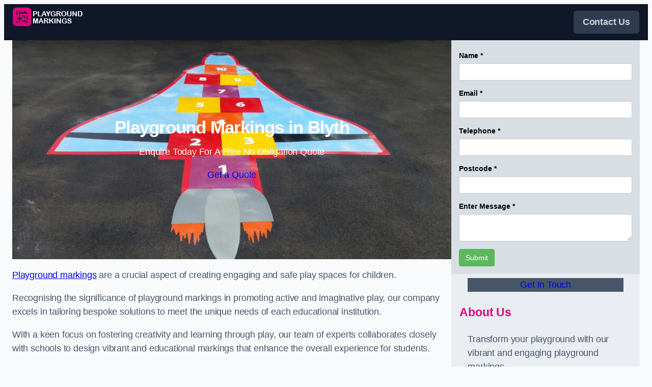

--- FILE ---
content_type: text/html; charset=UTF-8
request_url: https://playground-markings.org.uk/near-me/northumberland-blyth/
body_size: 26740
content:
<!DOCTYPE html>
<html lang="en-GB">
<head>
	<meta charset="UTF-8" />
	<meta name="viewport" content="width=device-width, initial-scale=1" />
<meta name='robots' content='max-image-preview:large' />
	<style>img:is([sizes="auto" i], [sizes^="auto," i]) { contain-intrinsic-size: 3000px 1500px }</style>
	<title>Playground Markings in Blyth &#8211; Playground Markings</title>
<link rel="alternate" type="application/rss+xml" title="Playground Markings &raquo; Feed" href="https://playground-markings.org.uk/feed/" />
<link rel="alternate" type="application/rss+xml" title="Playground Markings &raquo; Comments Feed" href="https://playground-markings.org.uk/comments/feed/" />
<script>
window._wpemojiSettings = {"baseUrl":"https:\/\/s.w.org\/images\/core\/emoji\/16.0.1\/72x72\/","ext":".png","svgUrl":"https:\/\/s.w.org\/images\/core\/emoji\/16.0.1\/svg\/","svgExt":".svg","source":{"wpemoji":"https:\/\/playground-markings.org.uk\/wp-includes\/js\/wp-emoji.js?ver=6.8.3","twemoji":"https:\/\/playground-markings.org.uk\/wp-includes\/js\/twemoji.js?ver=6.8.3"}};
/**
 * @output wp-includes/js/wp-emoji-loader.js
 */

/**
 * Emoji Settings as exported in PHP via _print_emoji_detection_script().
 * @typedef WPEmojiSettings
 * @type {object}
 * @property {?object} source
 * @property {?string} source.concatemoji
 * @property {?string} source.twemoji
 * @property {?string} source.wpemoji
 * @property {?boolean} DOMReady
 * @property {?Function} readyCallback
 */

/**
 * Support tests.
 * @typedef SupportTests
 * @type {object}
 * @property {?boolean} flag
 * @property {?boolean} emoji
 */

/**
 * IIFE to detect emoji support and load Twemoji if needed.
 *
 * @param {Window} window
 * @param {Document} document
 * @param {WPEmojiSettings} settings
 */
( function wpEmojiLoader( window, document, settings ) {
	if ( typeof Promise === 'undefined' ) {
		return;
	}

	var sessionStorageKey = 'wpEmojiSettingsSupports';
	var tests = [ 'flag', 'emoji' ];

	/**
	 * Checks whether the browser supports offloading to a Worker.
	 *
	 * @since 6.3.0
	 *
	 * @private
	 *
	 * @returns {boolean}
	 */
	function supportsWorkerOffloading() {
		return (
			typeof Worker !== 'undefined' &&
			typeof OffscreenCanvas !== 'undefined' &&
			typeof URL !== 'undefined' &&
			URL.createObjectURL &&
			typeof Blob !== 'undefined'
		);
	}

	/**
	 * @typedef SessionSupportTests
	 * @type {object}
	 * @property {number} timestamp
	 * @property {SupportTests} supportTests
	 */

	/**
	 * Get support tests from session.
	 *
	 * @since 6.3.0
	 *
	 * @private
	 *
	 * @returns {?SupportTests} Support tests, or null if not set or older than 1 week.
	 */
	function getSessionSupportTests() {
		try {
			/** @type {SessionSupportTests} */
			var item = JSON.parse(
				sessionStorage.getItem( sessionStorageKey )
			);
			if (
				typeof item === 'object' &&
				typeof item.timestamp === 'number' &&
				new Date().valueOf() < item.timestamp + 604800 && // Note: Number is a week in seconds.
				typeof item.supportTests === 'object'
			) {
				return item.supportTests;
			}
		} catch ( e ) {}
		return null;
	}

	/**
	 * Persist the supports in session storage.
	 *
	 * @since 6.3.0
	 *
	 * @private
	 *
	 * @param {SupportTests} supportTests Support tests.
	 */
	function setSessionSupportTests( supportTests ) {
		try {
			/** @type {SessionSupportTests} */
			var item = {
				supportTests: supportTests,
				timestamp: new Date().valueOf()
			};

			sessionStorage.setItem(
				sessionStorageKey,
				JSON.stringify( item )
			);
		} catch ( e ) {}
	}

	/**
	 * Checks if two sets of Emoji characters render the same visually.
	 *
	 * This is used to determine if the browser is rendering an emoji with multiple data points
	 * correctly. set1 is the emoji in the correct form, using a zero-width joiner. set2 is the emoji
	 * in the incorrect form, using a zero-width space. If the two sets render the same, then the browser
	 * does not support the emoji correctly.
	 *
	 * This function may be serialized to run in a Worker. Therefore, it cannot refer to variables from the containing
	 * scope. Everything must be passed by parameters.
	 *
	 * @since 4.9.0
	 *
	 * @private
	 *
	 * @param {CanvasRenderingContext2D} context 2D Context.
	 * @param {string} set1 Set of Emoji to test.
	 * @param {string} set2 Set of Emoji to test.
	 *
	 * @return {boolean} True if the two sets render the same.
	 */
	function emojiSetsRenderIdentically( context, set1, set2 ) {
		// Cleanup from previous test.
		context.clearRect( 0, 0, context.canvas.width, context.canvas.height );
		context.fillText( set1, 0, 0 );
		var rendered1 = new Uint32Array(
			context.getImageData(
				0,
				0,
				context.canvas.width,
				context.canvas.height
			).data
		);

		// Cleanup from previous test.
		context.clearRect( 0, 0, context.canvas.width, context.canvas.height );
		context.fillText( set2, 0, 0 );
		var rendered2 = new Uint32Array(
			context.getImageData(
				0,
				0,
				context.canvas.width,
				context.canvas.height
			).data
		);

		return rendered1.every( function ( rendered2Data, index ) {
			return rendered2Data === rendered2[ index ];
		} );
	}

	/**
	 * Checks if the center point of a single emoji is empty.
	 *
	 * This is used to determine if the browser is rendering an emoji with a single data point
	 * correctly. The center point of an incorrectly rendered emoji will be empty. A correctly
	 * rendered emoji will have a non-zero value at the center point.
	 *
	 * This function may be serialized to run in a Worker. Therefore, it cannot refer to variables from the containing
	 * scope. Everything must be passed by parameters.
	 *
	 * @since 6.8.2
	 *
	 * @private
	 *
	 * @param {CanvasRenderingContext2D} context 2D Context.
	 * @param {string} emoji Emoji to test.
	 *
	 * @return {boolean} True if the center point is empty.
	 */
	function emojiRendersEmptyCenterPoint( context, emoji ) {
		// Cleanup from previous test.
		context.clearRect( 0, 0, context.canvas.width, context.canvas.height );
		context.fillText( emoji, 0, 0 );

		// Test if the center point (16, 16) is empty (0,0,0,0).
		var centerPoint = context.getImageData(16, 16, 1, 1);
		for ( var i = 0; i < centerPoint.data.length; i++ ) {
			if ( centerPoint.data[ i ] !== 0 ) {
				// Stop checking the moment it's known not to be empty.
				return false;
			}
		}

		return true;
	}

	/**
	 * Determines if the browser properly renders Emoji that Twemoji can supplement.
	 *
	 * This function may be serialized to run in a Worker. Therefore, it cannot refer to variables from the containing
	 * scope. Everything must be passed by parameters.
	 *
	 * @since 4.2.0
	 *
	 * @private
	 *
	 * @param {CanvasRenderingContext2D} context 2D Context.
	 * @param {string} type Whether to test for support of "flag" or "emoji".
	 * @param {Function} emojiSetsRenderIdentically Reference to emojiSetsRenderIdentically function, needed due to minification.
	 * @param {Function} emojiRendersEmptyCenterPoint Reference to emojiRendersEmptyCenterPoint function, needed due to minification.
	 *
	 * @return {boolean} True if the browser can render emoji, false if it cannot.
	 */
	function browserSupportsEmoji( context, type, emojiSetsRenderIdentically, emojiRendersEmptyCenterPoint ) {
		var isIdentical;

		switch ( type ) {
			case 'flag':
				/*
				 * Test for Transgender flag compatibility. Added in Unicode 13.
				 *
				 * To test for support, we try to render it, and compare the rendering to how it would look if
				 * the browser doesn't render it correctly (white flag emoji + transgender symbol).
				 */
				isIdentical = emojiSetsRenderIdentically(
					context,
					'\uD83C\uDFF3\uFE0F\u200D\u26A7\uFE0F', // as a zero-width joiner sequence
					'\uD83C\uDFF3\uFE0F\u200B\u26A7\uFE0F' // separated by a zero-width space
				);

				if ( isIdentical ) {
					return false;
				}

				/*
				 * Test for Sark flag compatibility. This is the least supported of the letter locale flags,
				 * so gives us an easy test for full support.
				 *
				 * To test for support, we try to render it, and compare the rendering to how it would look if
				 * the browser doesn't render it correctly ([C] + [Q]).
				 */
				isIdentical = emojiSetsRenderIdentically(
					context,
					'\uD83C\uDDE8\uD83C\uDDF6', // as the sequence of two code points
					'\uD83C\uDDE8\u200B\uD83C\uDDF6' // as the two code points separated by a zero-width space
				);

				if ( isIdentical ) {
					return false;
				}

				/*
				 * Test for English flag compatibility. England is a country in the United Kingdom, it
				 * does not have a two letter locale code but rather a five letter sub-division code.
				 *
				 * To test for support, we try to render it, and compare the rendering to how it would look if
				 * the browser doesn't render it correctly (black flag emoji + [G] + [B] + [E] + [N] + [G]).
				 */
				isIdentical = emojiSetsRenderIdentically(
					context,
					// as the flag sequence
					'\uD83C\uDFF4\uDB40\uDC67\uDB40\uDC62\uDB40\uDC65\uDB40\uDC6E\uDB40\uDC67\uDB40\uDC7F',
					// with each code point separated by a zero-width space
					'\uD83C\uDFF4\u200B\uDB40\uDC67\u200B\uDB40\uDC62\u200B\uDB40\uDC65\u200B\uDB40\uDC6E\u200B\uDB40\uDC67\u200B\uDB40\uDC7F'
				);

				return ! isIdentical;
			case 'emoji':
				/*
				 * Does Emoji 16.0 cause the browser to go splat?
				 *
				 * To test for Emoji 16.0 support, try to render a new emoji: Splatter.
				 *
				 * The splatter emoji is a single code point emoji. Testing for browser support
				 * required testing the center point of the emoji to see if it is empty.
				 *
				 * 0xD83E 0xDEDF (\uD83E\uDEDF) == 🫟 Splatter.
				 *
				 * When updating this test, please ensure that the emoji is either a single code point
				 * or switch to using the emojiSetsRenderIdentically function and testing with a zero-width
				 * joiner vs a zero-width space.
				 */
				var notSupported = emojiRendersEmptyCenterPoint( context, '\uD83E\uDEDF' );
				return ! notSupported;
		}

		return false;
	}

	/**
	 * Checks emoji support tests.
	 *
	 * This function may be serialized to run in a Worker. Therefore, it cannot refer to variables from the containing
	 * scope. Everything must be passed by parameters.
	 *
	 * @since 6.3.0
	 *
	 * @private
	 *
	 * @param {string[]} tests Tests.
	 * @param {Function} browserSupportsEmoji Reference to browserSupportsEmoji function, needed due to minification.
	 * @param {Function} emojiSetsRenderIdentically Reference to emojiSetsRenderIdentically function, needed due to minification.
	 * @param {Function} emojiRendersEmptyCenterPoint Reference to emojiRendersEmptyCenterPoint function, needed due to minification.
	 *
	 * @return {SupportTests} Support tests.
	 */
	function testEmojiSupports( tests, browserSupportsEmoji, emojiSetsRenderIdentically, emojiRendersEmptyCenterPoint ) {
		var canvas;
		if (
			typeof WorkerGlobalScope !== 'undefined' &&
			self instanceof WorkerGlobalScope
		) {
			canvas = new OffscreenCanvas( 300, 150 ); // Dimensions are default for HTMLCanvasElement.
		} else {
			canvas = document.createElement( 'canvas' );
		}

		var context = canvas.getContext( '2d', { willReadFrequently: true } );

		/*
		 * Chrome on OS X added native emoji rendering in M41. Unfortunately,
		 * it doesn't work when the font is bolder than 500 weight. So, we
		 * check for bold rendering support to avoid invisible emoji in Chrome.
		 */
		context.textBaseline = 'top';
		context.font = '600 32px Arial';

		var supports = {};
		tests.forEach( function ( test ) {
			supports[ test ] = browserSupportsEmoji( context, test, emojiSetsRenderIdentically, emojiRendersEmptyCenterPoint );
		} );
		return supports;
	}

	/**
	 * Adds a script to the head of the document.
	 *
	 * @ignore
	 *
	 * @since 4.2.0
	 *
	 * @param {string} src The url where the script is located.
	 *
	 * @return {void}
	 */
	function addScript( src ) {
		var script = document.createElement( 'script' );
		script.src = src;
		script.defer = true;
		document.head.appendChild( script );
	}

	settings.supports = {
		everything: true,
		everythingExceptFlag: true
	};

	// Create a promise for DOMContentLoaded since the worker logic may finish after the event has fired.
	var domReadyPromise = new Promise( function ( resolve ) {
		document.addEventListener( 'DOMContentLoaded', resolve, {
			once: true
		} );
	} );

	// Obtain the emoji support from the browser, asynchronously when possible.
	new Promise( function ( resolve ) {
		var supportTests = getSessionSupportTests();
		if ( supportTests ) {
			resolve( supportTests );
			return;
		}

		if ( supportsWorkerOffloading() ) {
			try {
				// Note that the functions are being passed as arguments due to minification.
				var workerScript =
					'postMessage(' +
					testEmojiSupports.toString() +
					'(' +
					[
						JSON.stringify( tests ),
						browserSupportsEmoji.toString(),
						emojiSetsRenderIdentically.toString(),
						emojiRendersEmptyCenterPoint.toString()
					].join( ',' ) +
					'));';
				var blob = new Blob( [ workerScript ], {
					type: 'text/javascript'
				} );
				var worker = new Worker( URL.createObjectURL( blob ), { name: 'wpTestEmojiSupports' } );
				worker.onmessage = function ( event ) {
					supportTests = event.data;
					setSessionSupportTests( supportTests );
					worker.terminate();
					resolve( supportTests );
				};
				return;
			} catch ( e ) {}
		}

		supportTests = testEmojiSupports( tests, browserSupportsEmoji, emojiSetsRenderIdentically, emojiRendersEmptyCenterPoint );
		setSessionSupportTests( supportTests );
		resolve( supportTests );
	} )
		// Once the browser emoji support has been obtained from the session, finalize the settings.
		.then( function ( supportTests ) {
			/*
			 * Tests the browser support for flag emojis and other emojis, and adjusts the
			 * support settings accordingly.
			 */
			for ( var test in supportTests ) {
				settings.supports[ test ] = supportTests[ test ];

				settings.supports.everything =
					settings.supports.everything && settings.supports[ test ];

				if ( 'flag' !== test ) {
					settings.supports.everythingExceptFlag =
						settings.supports.everythingExceptFlag &&
						settings.supports[ test ];
				}
			}

			settings.supports.everythingExceptFlag =
				settings.supports.everythingExceptFlag &&
				! settings.supports.flag;

			// Sets DOMReady to false and assigns a ready function to settings.
			settings.DOMReady = false;
			settings.readyCallback = function () {
				settings.DOMReady = true;
			};
		} )
		.then( function () {
			return domReadyPromise;
		} )
		.then( function () {
			// When the browser can not render everything we need to load a polyfill.
			if ( ! settings.supports.everything ) {
				settings.readyCallback();

				var src = settings.source || {};

				if ( src.concatemoji ) {
					addScript( src.concatemoji );
				} else if ( src.wpemoji && src.twemoji ) {
					addScript( src.twemoji );
					addScript( src.wpemoji );
				}
			}
		} );
} )( window, document, window._wpemojiSettings );
</script>
<link rel='stylesheet' id='wp-block-image-css' href='https://playground-markings.org.uk/wp-includes/blocks/image/style.css?ver=6.8.3' media='all' />
<style id='wp-block-image-theme-inline-css'>
:root :where(.wp-block-image figcaption){
  color:#555;
  font-size:13px;
  text-align:center;
}
.is-dark-theme :root :where(.wp-block-image figcaption){
  color:#ffffffa6;
}

.wp-block-image{
  margin:0 0 1em;
}
</style>
<style id='wp-block-navigation-link-inline-css'>
.wp-block-navigation .wp-block-navigation-item__label{
  overflow-wrap:break-word;
}
.wp-block-navigation .wp-block-navigation-item__description{
  display:none;
}

.link-ui-tools{
  border-top:1px solid #f0f0f0;
  padding:8px;
}

.link-ui-block-inserter{
  padding-top:8px;
}

.link-ui-block-inserter__back{
  margin-left:8px;
  text-transform:uppercase;
}
</style>
<link rel='stylesheet' id='wp-block-navigation-css' href='https://playground-markings.org.uk/wp-includes/blocks/navigation/style.css?ver=6.8.3' media='all' />
<style id='wp-block-group-inline-css'>
.wp-block-group{
  box-sizing:border-box;
}

:where(.wp-block-group.wp-block-group-is-layout-constrained){
  position:relative;
}
</style>
<style id='wp-block-group-theme-inline-css'>
:where(.wp-block-group.has-background){
  padding:1.25em 2.375em;
}
</style>
<style id='wp-block-template-part-theme-inline-css'>
:root :where(.wp-block-template-part.has-background){
  margin-bottom:0;
  margin-top:0;
  padding:1.25em 2.375em;
}
</style>
<style id='wp-block-post-title-inline-css'>
.wp-block-post-title{
  box-sizing:border-box;
  word-break:break-word;
}
.wp-block-post-title :where(a){
  display:inline-block;
  font-family:inherit;
  font-size:inherit;
  font-style:inherit;
  font-weight:inherit;
  letter-spacing:inherit;
  line-height:inherit;
  text-decoration:inherit;
}
</style>
<style id='wp-block-paragraph-inline-css'>
.is-small-text{
  font-size:.875em;
}

.is-regular-text{
  font-size:1em;
}

.is-large-text{
  font-size:2.25em;
}

.is-larger-text{
  font-size:3em;
}

.has-drop-cap:not(:focus):first-letter{
  float:left;
  font-size:8.4em;
  font-style:normal;
  font-weight:100;
  line-height:.68;
  margin:.05em .1em 0 0;
  text-transform:uppercase;
}

body.rtl .has-drop-cap:not(:focus):first-letter{
  float:none;
  margin-left:.1em;
}

p.has-drop-cap.has-background{
  overflow:hidden;
}

:root :where(p.has-background){
  padding:1.25em 2.375em;
}

:where(p.has-text-color:not(.has-link-color)) a{
  color:inherit;
}

p.has-text-align-left[style*="writing-mode:vertical-lr"],p.has-text-align-right[style*="writing-mode:vertical-rl"]{
  rotate:180deg;
}
</style>
<style id='wp-block-button-inline-css'>
.wp-block-button__link{
  align-content:center;
  box-sizing:border-box;
  cursor:pointer;
  display:inline-block;
  height:100%;
  text-align:center;
  word-break:break-word;
}
.wp-block-button__link.aligncenter{
  text-align:center;
}
.wp-block-button__link.alignright{
  text-align:right;
}

:where(.wp-block-button__link){
  border-radius:9999px;
  box-shadow:none;
  padding:calc(.667em + 2px) calc(1.333em + 2px);
  text-decoration:none;
}

.wp-block-button[style*=text-decoration] .wp-block-button__link{
  text-decoration:inherit;
}

.wp-block-buttons>.wp-block-button.has-custom-width{
  max-width:none;
}
.wp-block-buttons>.wp-block-button.has-custom-width .wp-block-button__link{
  width:100%;
}
.wp-block-buttons>.wp-block-button.has-custom-font-size .wp-block-button__link{
  font-size:inherit;
}
.wp-block-buttons>.wp-block-button.wp-block-button__width-25{
  width:calc(25% - var(--wp--style--block-gap, .5em)*.75);
}
.wp-block-buttons>.wp-block-button.wp-block-button__width-50{
  width:calc(50% - var(--wp--style--block-gap, .5em)*.5);
}
.wp-block-buttons>.wp-block-button.wp-block-button__width-75{
  width:calc(75% - var(--wp--style--block-gap, .5em)*.25);
}
.wp-block-buttons>.wp-block-button.wp-block-button__width-100{
  flex-basis:100%;
  width:100%;
}

.wp-block-buttons.is-vertical>.wp-block-button.wp-block-button__width-25{
  width:25%;
}
.wp-block-buttons.is-vertical>.wp-block-button.wp-block-button__width-50{
  width:50%;
}
.wp-block-buttons.is-vertical>.wp-block-button.wp-block-button__width-75{
  width:75%;
}

.wp-block-button.is-style-squared,.wp-block-button__link.wp-block-button.is-style-squared{
  border-radius:0;
}

.wp-block-button.no-border-radius,.wp-block-button__link.no-border-radius{
  border-radius:0 !important;
}

:root :where(.wp-block-button .wp-block-button__link.is-style-outline),:root :where(.wp-block-button.is-style-outline>.wp-block-button__link){
  border:2px solid;
  padding:.667em 1.333em;
}
:root :where(.wp-block-button .wp-block-button__link.is-style-outline:not(.has-text-color)),:root :where(.wp-block-button.is-style-outline>.wp-block-button__link:not(.has-text-color)){
  color:currentColor;
}
:root :where(.wp-block-button .wp-block-button__link.is-style-outline:not(.has-background)),:root :where(.wp-block-button.is-style-outline>.wp-block-button__link:not(.has-background)){
  background-color:initial;
  background-image:none;
}
</style>
<style id='wp-block-buttons-inline-css'>
.wp-block-buttons{
  box-sizing:border-box;
}
.wp-block-buttons.is-vertical{
  flex-direction:column;
}
.wp-block-buttons.is-vertical>.wp-block-button:last-child{
  margin-bottom:0;
}
.wp-block-buttons>.wp-block-button{
  display:inline-block;
  margin:0;
}
.wp-block-buttons.is-content-justification-left{
  justify-content:flex-start;
}
.wp-block-buttons.is-content-justification-left.is-vertical{
  align-items:flex-start;
}
.wp-block-buttons.is-content-justification-center{
  justify-content:center;
}
.wp-block-buttons.is-content-justification-center.is-vertical{
  align-items:center;
}
.wp-block-buttons.is-content-justification-right{
  justify-content:flex-end;
}
.wp-block-buttons.is-content-justification-right.is-vertical{
  align-items:flex-end;
}
.wp-block-buttons.is-content-justification-space-between{
  justify-content:space-between;
}
.wp-block-buttons.aligncenter{
  text-align:center;
}
.wp-block-buttons:not(.is-content-justification-space-between,.is-content-justification-right,.is-content-justification-left,.is-content-justification-center) .wp-block-button.aligncenter{
  margin-left:auto;
  margin-right:auto;
  width:100%;
}
.wp-block-buttons[style*=text-decoration] .wp-block-button,.wp-block-buttons[style*=text-decoration] .wp-block-button__link{
  text-decoration:inherit;
}
.wp-block-buttons.has-custom-font-size .wp-block-button__link{
  font-size:inherit;
}
.wp-block-buttons .wp-block-button__link{
  width:100%;
}

.wp-block-button.aligncenter{
  text-align:center;
}
</style>
<link rel='stylesheet' id='wp-block-cover-css' href='https://playground-markings.org.uk/wp-includes/blocks/cover/style.css?ver=6.8.3' media='all' />
<style id='wp-block-heading-inline-css'>
h1.has-background,h2.has-background,h3.has-background,h4.has-background,h5.has-background,h6.has-background{
  padding:1.25em 2.375em;
}
h1.has-text-align-left[style*=writing-mode]:where([style*=vertical-lr]),h1.has-text-align-right[style*=writing-mode]:where([style*=vertical-rl]),h2.has-text-align-left[style*=writing-mode]:where([style*=vertical-lr]),h2.has-text-align-right[style*=writing-mode]:where([style*=vertical-rl]),h3.has-text-align-left[style*=writing-mode]:where([style*=vertical-lr]),h3.has-text-align-right[style*=writing-mode]:where([style*=vertical-rl]),h4.has-text-align-left[style*=writing-mode]:where([style*=vertical-lr]),h4.has-text-align-right[style*=writing-mode]:where([style*=vertical-rl]),h5.has-text-align-left[style*=writing-mode]:where([style*=vertical-lr]),h5.has-text-align-right[style*=writing-mode]:where([style*=vertical-rl]),h6.has-text-align-left[style*=writing-mode]:where([style*=vertical-lr]),h6.has-text-align-right[style*=writing-mode]:where([style*=vertical-rl]){
  rotate:180deg;
}
</style>
<style id='wp-block-list-inline-css'>
ol,ul{
  box-sizing:border-box;
}

:root :where(.wp-block-list.has-background){
  padding:1.25em 2.375em;
}
</style>
<style id='wp-block-separator-inline-css'>
@charset "UTF-8";

.wp-block-separator{
  border:none;
  border-top:2px solid;
}

:root :where(.wp-block-separator.is-style-dots){
  height:auto;
  line-height:1;
  text-align:center;
}
:root :where(.wp-block-separator.is-style-dots):before{
  color:currentColor;
  content:"···";
  font-family:serif;
  font-size:1.5em;
  letter-spacing:2em;
  padding-left:2em;
}

.wp-block-separator.is-style-dots{
  background:none !important;
  border:none !important;
}
</style>
<style id='wp-block-separator-theme-inline-css'>
.wp-block-separator.has-css-opacity{
  opacity:.4;
}

.wp-block-separator{
  border:none;
  border-bottom:2px solid;
  margin-left:auto;
  margin-right:auto;
}
.wp-block-separator.has-alpha-channel-opacity{
  opacity:1;
}
.wp-block-separator:not(.is-style-wide):not(.is-style-dots){
  width:100px;
}
.wp-block-separator.has-background:not(.is-style-dots){
  border-bottom:none;
  height:1px;
}
.wp-block-separator.has-background:not(.is-style-wide):not(.is-style-dots){
  height:2px;
}
</style>
<style id='wp-block-columns-inline-css'>
.wp-block-columns{
  align-items:normal !important;
  box-sizing:border-box;
  display:flex;
  flex-wrap:wrap !important;
}
@media (min-width:782px){
  .wp-block-columns{
    flex-wrap:nowrap !important;
  }
}
.wp-block-columns.are-vertically-aligned-top{
  align-items:flex-start;
}
.wp-block-columns.are-vertically-aligned-center{
  align-items:center;
}
.wp-block-columns.are-vertically-aligned-bottom{
  align-items:flex-end;
}
@media (max-width:781px){
  .wp-block-columns:not(.is-not-stacked-on-mobile)>.wp-block-column{
    flex-basis:100% !important;
  }
}
@media (min-width:782px){
  .wp-block-columns:not(.is-not-stacked-on-mobile)>.wp-block-column{
    flex-basis:0;
    flex-grow:1;
  }
  .wp-block-columns:not(.is-not-stacked-on-mobile)>.wp-block-column[style*=flex-basis]{
    flex-grow:0;
  }
}
.wp-block-columns.is-not-stacked-on-mobile{
  flex-wrap:nowrap !important;
}
.wp-block-columns.is-not-stacked-on-mobile>.wp-block-column{
  flex-basis:0;
  flex-grow:1;
}
.wp-block-columns.is-not-stacked-on-mobile>.wp-block-column[style*=flex-basis]{
  flex-grow:0;
}

:where(.wp-block-columns){
  margin-bottom:1.75em;
}

:where(.wp-block-columns.has-background){
  padding:1.25em 2.375em;
}

.wp-block-column{
  flex-grow:1;
  min-width:0;
  overflow-wrap:break-word;
  word-break:break-word;
}
.wp-block-column.is-vertically-aligned-top{
  align-self:flex-start;
}
.wp-block-column.is-vertically-aligned-center{
  align-self:center;
}
.wp-block-column.is-vertically-aligned-bottom{
  align-self:flex-end;
}
.wp-block-column.is-vertically-aligned-stretch{
  align-self:stretch;
}
.wp-block-column.is-vertically-aligned-bottom,.wp-block-column.is-vertically-aligned-center,.wp-block-column.is-vertically-aligned-top{
  width:100%;
}
</style>
<style id='wp-block-post-content-inline-css'>
.wp-block-post-content{
  display:flow-root;
}
</style>
<link rel='stylesheet' id='wp-block-social-links-css' href='https://playground-markings.org.uk/wp-includes/blocks/social-links/style.css?ver=6.8.3' media='all' />
<style id='wp-emoji-styles-inline-css'>

	img.wp-smiley, img.emoji {
		display: inline !important;
		border: none !important;
		box-shadow: none !important;
		height: 1em !important;
		width: 1em !important;
		margin: 0 0.07em !important;
		vertical-align: -0.1em !important;
		background: none !important;
		padding: 0 !important;
	}
</style>
<style id='wp-block-library-inline-css'>
:root{
  --wp-admin-theme-color:#007cba;
  --wp-admin-theme-color--rgb:0, 124, 186;
  --wp-admin-theme-color-darker-10:#006ba1;
  --wp-admin-theme-color-darker-10--rgb:0, 107, 161;
  --wp-admin-theme-color-darker-20:#005a87;
  --wp-admin-theme-color-darker-20--rgb:0, 90, 135;
  --wp-admin-border-width-focus:2px;
  --wp-block-synced-color:#7a00df;
  --wp-block-synced-color--rgb:122, 0, 223;
  --wp-bound-block-color:var(--wp-block-synced-color);
}
@media (min-resolution:192dpi){
  :root{
    --wp-admin-border-width-focus:1.5px;
  }
}
.wp-element-button{
  cursor:pointer;
}

:root{
  --wp--preset--font-size--normal:16px;
  --wp--preset--font-size--huge:42px;
}
:root .has-very-light-gray-background-color{
  background-color:#eee;
}
:root .has-very-dark-gray-background-color{
  background-color:#313131;
}
:root .has-very-light-gray-color{
  color:#eee;
}
:root .has-very-dark-gray-color{
  color:#313131;
}
:root .has-vivid-green-cyan-to-vivid-cyan-blue-gradient-background{
  background:linear-gradient(135deg, #00d084, #0693e3);
}
:root .has-purple-crush-gradient-background{
  background:linear-gradient(135deg, #34e2e4, #4721fb 50%, #ab1dfe);
}
:root .has-hazy-dawn-gradient-background{
  background:linear-gradient(135deg, #faaca8, #dad0ec);
}
:root .has-subdued-olive-gradient-background{
  background:linear-gradient(135deg, #fafae1, #67a671);
}
:root .has-atomic-cream-gradient-background{
  background:linear-gradient(135deg, #fdd79a, #004a59);
}
:root .has-nightshade-gradient-background{
  background:linear-gradient(135deg, #330968, #31cdcf);
}
:root .has-midnight-gradient-background{
  background:linear-gradient(135deg, #020381, #2874fc);
}

.has-regular-font-size{
  font-size:1em;
}

.has-larger-font-size{
  font-size:2.625em;
}

.has-normal-font-size{
  font-size:var(--wp--preset--font-size--normal);
}

.has-huge-font-size{
  font-size:var(--wp--preset--font-size--huge);
}

.has-text-align-center{
  text-align:center;
}

.has-text-align-left{
  text-align:left;
}

.has-text-align-right{
  text-align:right;
}

#end-resizable-editor-section{
  display:none;
}

.aligncenter{
  clear:both;
}

.items-justified-left{
  justify-content:flex-start;
}

.items-justified-center{
  justify-content:center;
}

.items-justified-right{
  justify-content:flex-end;
}

.items-justified-space-between{
  justify-content:space-between;
}

.screen-reader-text{
  border:0;
  clip-path:inset(50%);
  height:1px;
  margin:-1px;
  overflow:hidden;
  padding:0;
  position:absolute;
  width:1px;
  word-wrap:normal !important;
}

.screen-reader-text:focus{
  background-color:#ddd;
  clip-path:none;
  color:#444;
  display:block;
  font-size:1em;
  height:auto;
  left:5px;
  line-height:normal;
  padding:15px 23px 14px;
  text-decoration:none;
  top:5px;
  width:auto;
  z-index:100000;
}
html :where(.has-border-color){
  border-style:solid;
}

html :where([style*=border-top-color]){
  border-top-style:solid;
}

html :where([style*=border-right-color]){
  border-right-style:solid;
}

html :where([style*=border-bottom-color]){
  border-bottom-style:solid;
}

html :where([style*=border-left-color]){
  border-left-style:solid;
}

html :where([style*=border-width]){
  border-style:solid;
}

html :where([style*=border-top-width]){
  border-top-style:solid;
}

html :where([style*=border-right-width]){
  border-right-style:solid;
}

html :where([style*=border-bottom-width]){
  border-bottom-style:solid;
}

html :where([style*=border-left-width]){
  border-left-style:solid;
}
html :where(img[class*=wp-image-]){
  height:auto;
  max-width:100%;
}
:where(figure){
  margin:0 0 1em;
}

html :where(.is-position-sticky){
  --wp-admin--admin-bar--position-offset:var(--wp-admin--admin-bar--height, 0px);
}

@media screen and (max-width:600px){
  html :where(.is-position-sticky){
    --wp-admin--admin-bar--position-offset:0px;
  }
}
</style>
<style id='global-styles-inline-css'>
:root{--wp--preset--aspect-ratio--square: 1;--wp--preset--aspect-ratio--4-3: 4/3;--wp--preset--aspect-ratio--3-4: 3/4;--wp--preset--aspect-ratio--3-2: 3/2;--wp--preset--aspect-ratio--2-3: 2/3;--wp--preset--aspect-ratio--16-9: 16/9;--wp--preset--aspect-ratio--9-16: 9/16;--wp--preset--color--black: #000000;--wp--preset--color--cyan-bluish-gray: #abb8c3;--wp--preset--color--white: #ffffff;--wp--preset--color--pale-pink: #f78da7;--wp--preset--color--vivid-red: #cf2e2e;--wp--preset--color--luminous-vivid-orange: #ff6900;--wp--preset--color--luminous-vivid-amber: #fcb900;--wp--preset--color--light-green-cyan: #7bdcb5;--wp--preset--color--vivid-green-cyan: #00d084;--wp--preset--color--pale-cyan-blue: #8ed1fc;--wp--preset--color--vivid-cyan-blue: #0693e3;--wp--preset--color--vivid-purple: #9b51e0;--wp--preset--color--primary: #e6027e;--wp--preset--color--primary-dark: #e6027e;--wp--preset--color--primary-light: #e6027e;--wp--preset--color--primary-muted: hsl(327,73%,97%);--wp--preset--color--secondary: hsl(84,81%,44%);--wp--preset--color--secondary-dark: hsl(85,85%,35%);--wp--preset--color--secondary-light: hsl(83,78%,55%);--wp--preset--color--secondary-muted: hsl(78,92%,95%);--wp--preset--color--tertiary: hsl(217,33%,17%);--wp--preset--color--tertiary-dark: hsl(222,47%,11%);--wp--preset--color--tertiary-light: hsl(215,25%,27%);--wp--preset--color--tertiary-muted: hsl(215,25%,95%);--wp--preset--color--body: hsl(210,40%,98%);--wp--preset--color--body-alt: hsl(210,20%,93%);--wp--preset--color--foreground: hsl(215,19%,35%);--wp--preset--color--foreground-alt: hsl(215,16%,47%);--wp--preset--color--error: hsl(0,84%,60%);--wp--preset--color--error-muted: hsl(0,93%,94%);--wp--preset--color--success: hsl(92,48%,42%);--wp--preset--color--success-muted: hsl(92,48%,95%);--wp--preset--color--current-color: currentColor;--wp--preset--color--inherit: inherit;--wp--preset--color--transparent: transparent;--wp--preset--gradient--vivid-cyan-blue-to-vivid-purple: linear-gradient(135deg,rgba(6,147,227,1) 0%,rgb(155,81,224) 100%);--wp--preset--gradient--light-green-cyan-to-vivid-green-cyan: linear-gradient(135deg,rgb(122,220,180) 0%,rgb(0,208,130) 100%);--wp--preset--gradient--luminous-vivid-amber-to-luminous-vivid-orange: linear-gradient(135deg,rgba(252,185,0,1) 0%,rgba(255,105,0,1) 100%);--wp--preset--gradient--luminous-vivid-orange-to-vivid-red: linear-gradient(135deg,rgba(255,105,0,1) 0%,rgb(207,46,46) 100%);--wp--preset--gradient--very-light-gray-to-cyan-bluish-gray: linear-gradient(135deg,rgb(238,238,238) 0%,rgb(169,184,195) 100%);--wp--preset--gradient--cool-to-warm-spectrum: linear-gradient(135deg,rgb(74,234,220) 0%,rgb(151,120,209) 20%,rgb(207,42,186) 40%,rgb(238,44,130) 60%,rgb(251,105,98) 80%,rgb(254,248,76) 100%);--wp--preset--gradient--blush-light-purple: linear-gradient(135deg,rgb(255,206,236) 0%,rgb(152,150,240) 100%);--wp--preset--gradient--blush-bordeaux: linear-gradient(135deg,rgb(254,205,165) 0%,rgb(254,45,45) 50%,rgb(107,0,62) 100%);--wp--preset--gradient--luminous-dusk: linear-gradient(135deg,rgb(255,203,112) 0%,rgb(199,81,192) 50%,rgb(65,88,208) 100%);--wp--preset--gradient--pale-ocean: linear-gradient(135deg,rgb(255,245,203) 0%,rgb(182,227,212) 50%,rgb(51,167,181) 100%);--wp--preset--gradient--electric-grass: linear-gradient(135deg,rgb(202,248,128) 0%,rgb(113,206,126) 100%);--wp--preset--gradient--midnight: linear-gradient(135deg,rgb(2,3,129) 0%,rgb(40,116,252) 100%);--wp--preset--gradient--primary-to-dark: linear-gradient(90deg, var(--wp--preset--color--primary) 0%, var(--wp--preset--color--primary-dark) 100%);--wp--preset--gradient--primary-to-light: linear-gradient(90deg, var(--wp--preset--color--primary) 0%, var(--wp--preset--color--primary-light) 100%);--wp--preset--gradient--primary-to-muted: linear-gradient(90deg, var(--wp--preset--color--primary) 0%, var(--wp--preset--color--primary-muted) 100%);--wp--preset--gradient--secondary-to-dark: linear-gradient(90deg, var(--wp--preset--color--secondary) 0%, var(--wp--preset--color--secondary-dark) 100%);--wp--preset--gradient--secondary-to-light: linear-gradient(90deg, var(--wp--preset--color--secondary) 0%, var(--wp--preset--color--secondary-light) 100%);--wp--preset--gradient--secondary-to-muted: linear-gradient(90deg, var(--wp--preset--color--secondary) 0%, var(--wp--preset--color--secondary-muted) 100%);--wp--preset--gradient--tertiary-to-dark: linear-gradient(90deg, var(--wp--preset--color--tertiary) 0%, var(--wp--preset--color--tertiary-dark) 100%);--wp--preset--gradient--tertiary-to-light: linear-gradient(90deg, var(--wp--preset--color--tertiary) 0%, var(--wp--preset--color--tertiary-light) 100%);--wp--preset--gradient--tertiary-to-muted: linear-gradient(90deg, var(--wp--preset--color--tertiary) 0%, var(--wp--preset--color--tertiary-muted) 100%);--wp--preset--font-size--small: 13px;--wp--preset--font-size--medium: clamp(14px, 0.875rem + ((1vw - 3.2px) * 0.625), 20px);--wp--preset--font-size--large: clamp(22.041px, 1.378rem + ((1vw - 3.2px) * 1.454), 36px);--wp--preset--font-size--x-large: clamp(25.014px, 1.563rem + ((1vw - 3.2px) * 1.769), 42px);--wp--preset--font-size--xs: clamp(0.75rem, 0.75rem + ((1vw - 0.2rem) * 0.417), 1rem);--wp--preset--font-size--sm: clamp(0.875rem, 0.875rem + ((1vw - 0.2rem) * 0.417), 1.125rem);--wp--preset--font-size--normal: clamp(1rem, 1rem + ((1vw - 0.2rem) * 0.417), 1.25rem);--wp--preset--font-size--md: clamp(1.125rem, 1.125rem + ((1vw - 0.2rem) * 0.522), 1.4375rem);--wp--preset--font-size--lg: clamp(1.25rem, 1.25rem + ((1vw - 0.2rem) * 0.522), 1.5625rem);--wp--preset--font-size--xl: clamp(1.375rem, 1.375rem + ((1vw - 0.2rem) * 0.625), 1.75rem);--wp--preset--font-size--xxl: clamp(1.5rem, 1.5rem + ((1vw - 0.2rem) * 0.625), 1.875rem);--wp--preset--font-size--xxxl: clamp(1.625rem, 1.625rem + ((1vw - 0.2rem) * 0.73), 2.0625rem);--wp--preset--font-size--huge: clamp(1.75rem, 1.75rem + ((1vw - 0.2rem) * 0.73), 2.1875rem);--wp--preset--font-size--massive: clamp(1.875rem, 1.875rem + ((1vw - 0.2rem) * 0.833), 2.375rem);--wp--preset--font-size--gigantic: clamp(2rem, 2rem + ((1vw - 0.2rem) * 0.833), 2.5rem);--wp--preset--font-size--super: clamp(2.125rem, 2.125rem + ((1vw - 0.2rem) * 0.938), 2.6875rem);--wp--preset--font-family--system-font: -apple-system,BlinkMacSystemFont,"Segoe UI",Roboto,Oxygen-Sans,Ubuntu,Cantarell,"Helvetica Neue",sans-serif;--wp--preset--font-family--primary: "Montserrat", sans-serif;--wp--preset--font-family--secondary: "Karla", sans-serif;--wp--preset--font-family--mono: "Inconsolata", monospace;--wp--preset--spacing--20: 0.44rem;--wp--preset--spacing--30: 0.67rem;--wp--preset--spacing--40: 1rem;--wp--preset--spacing--50: 1.5rem;--wp--preset--spacing--60: 2.25rem;--wp--preset--spacing--70: 3.38rem;--wp--preset--spacing--80: 5.06rem;--wp--preset--spacing--baseline: clamp(0.25rem, calc(0.25rem + 0.00svw), 0.25rem);--wp--preset--spacing--xxxs: clamp(0.25rem, calc(0.16rem + 0.45svw), 0.50rem);--wp--preset--spacing--xxs: clamp(0.50rem, calc(0.41rem + 0.45svw), 0.75rem);--wp--preset--spacing--xs: clamp(0.75rem, calc(0.66rem + 0.45svw), 1.00rem);--wp--preset--spacing--sm: clamp(1.00rem, calc(0.82rem + 0.91svw), 1.50rem);--wp--preset--spacing--md: clamp(1.50rem, calc(1.32rem + 0.91svw), 2.00rem);--wp--preset--spacing--lg: clamp(2.00rem, calc(1.64rem + 1.82svw), 3.00rem);--wp--preset--spacing--xl: clamp(3.00rem, calc(2.64rem + 1.82svw), 4.00rem);--wp--preset--spacing--xxl: clamp(4.00rem, calc(3.27rem + 3.64svw), 6.00rem);--wp--preset--shadow--natural: 6px 6px 9px rgba(0, 0, 0, 0.2);--wp--preset--shadow--deep: 12px 12px 50px rgba(0, 0, 0, 0.4);--wp--preset--shadow--sharp: 6px 6px 0px rgba(0, 0, 0, 0.2);--wp--preset--shadow--outlined: 6px 6px 0px -3px rgba(255, 255, 255, 1), 6px 6px rgba(0, 0, 0, 1);--wp--preset--shadow--crisp: 6px 6px 0px rgba(0, 0, 0, 1);--wp--custom--button--radius: 0.38em;--wp--custom--font-weight--black: 900;--wp--custom--font-weight--bold: 700;--wp--custom--font-weight--regular: 400;--wp--custom--letter-spacing--body: -0.01em;--wp--custom--letter-spacing--heading: -0.03em;--wp--custom--letter-spacing--uppercase: 0.04em;--wp--custom--line-height--body: 1.5;--wp--custom--line-height--heading: 1.2;}:root { --wp--style--global--content-size: 40rem;--wp--style--global--wide-size: 80rem; }:where(body) { margin: 0; }.wp-site-blocks { padding-top: var(--wp--style--root--padding-top); padding-bottom: var(--wp--style--root--padding-bottom); }.has-global-padding { padding-right: var(--wp--style--root--padding-right); padding-left: var(--wp--style--root--padding-left); }.has-global-padding > .alignfull { margin-right: calc(var(--wp--style--root--padding-right) * -1); margin-left: calc(var(--wp--style--root--padding-left) * -1); }.has-global-padding :where(:not(.alignfull.is-layout-flow) > .has-global-padding:not(.wp-block-block, .alignfull)) { padding-right: 0; padding-left: 0; }.has-global-padding :where(:not(.alignfull.is-layout-flow) > .has-global-padding:not(.wp-block-block, .alignfull)) > .alignfull { margin-left: 0; margin-right: 0; }.wp-site-blocks > .alignleft { float: left; margin-right: 2em; }.wp-site-blocks > .alignright { float: right; margin-left: 2em; }.wp-site-blocks > .aligncenter { justify-content: center; margin-left: auto; margin-right: auto; }:where(.wp-site-blocks) > * { margin-block-start: var(--wp--preset--spacing--sm); margin-block-end: 0; }:where(.wp-site-blocks) > :first-child { margin-block-start: 0; }:where(.wp-site-blocks) > :last-child { margin-block-end: 0; }:root { --wp--style--block-gap: var(--wp--preset--spacing--sm); }:root :where(.is-layout-flow) > :first-child{margin-block-start: 0;}:root :where(.is-layout-flow) > :last-child{margin-block-end: 0;}:root :where(.is-layout-flow) > *{margin-block-start: var(--wp--preset--spacing--sm);margin-block-end: 0;}:root :where(.is-layout-constrained) > :first-child{margin-block-start: 0;}:root :where(.is-layout-constrained) > :last-child{margin-block-end: 0;}:root :where(.is-layout-constrained) > *{margin-block-start: var(--wp--preset--spacing--sm);margin-block-end: 0;}:root :where(.is-layout-flex){gap: var(--wp--preset--spacing--sm);}:root :where(.is-layout-grid){gap: var(--wp--preset--spacing--sm);}.is-layout-flow > .alignleft{float: left;margin-inline-start: 0;margin-inline-end: 2em;}.is-layout-flow > .alignright{float: right;margin-inline-start: 2em;margin-inline-end: 0;}.is-layout-flow > .aligncenter{margin-left: auto !important;margin-right: auto !important;}.is-layout-constrained > .alignleft{float: left;margin-inline-start: 0;margin-inline-end: 2em;}.is-layout-constrained > .alignright{float: right;margin-inline-start: 2em;margin-inline-end: 0;}.is-layout-constrained > .aligncenter{margin-left: auto !important;margin-right: auto !important;}.is-layout-constrained > :where(:not(.alignleft):not(.alignright):not(.alignfull)){max-width: var(--wp--style--global--content-size);margin-left: auto !important;margin-right: auto !important;}.is-layout-constrained > .alignwide{max-width: var(--wp--style--global--wide-size);}body .is-layout-flex{display: flex;}.is-layout-flex{flex-wrap: wrap;align-items: center;}.is-layout-flex > :is(*, div){margin: 0;}body .is-layout-grid{display: grid;}.is-layout-grid > :is(*, div){margin: 0;}body{background-color: var(--wp--preset--color--body);color: var(--wp--preset--color--foreground);font-family: var(--wp--preset--font-family--primary);font-size: var(--wp--preset--font-size--sm);letter-spacing: var(--wp--custom--letter-spacing--body);line-height: var(--wp--custom--line-height--body);--wp--style--root--padding-top: 0;--wp--style--root--padding-right: clamp(1.00rem, 1rem, 2.5rem);--wp--style--root--padding-bottom: 0;--wp--style--root--padding-left: clamp(1.00rem, 1rem, 2.5rem);}a:where(:not(.wp-element-button)){color: var(--wp--preset--color--primary);text-decoration: underline;}h1, h2, h3, h4, h5, h6{font-family: var(--wp--preset--font-family--secondary);font-weight: var(--wp--custom--font-weight--bold);letter-spacing: var(--wp--custom--letter-spacing--heading);line-height: 1;margin-top: 0;margin-bottom: var(--wp--style--block-gap);}h1{font-size: var(--wp--preset--font-size--huge);}h2{font-size: var(--wp--preset--font-size--xxl);}h3{font-size: var(--wp--preset--font-size--xl);}h4{font-size: var(--wp--preset--font-size--lg);}h5{font-size: var(--wp--preset--font-size--lg);}h6{font-size: var(--wp--preset--font-size--md);}:root :where(.wp-element-button, .wp-block-button__link){background-color: var(--wp--preset--color--primary);border-radius: 0.38em;border-color: var(--wp--preset--color--transparent);border-width: 1px;border-style: solid;color: var(--wp--preset--color--body);font-family: inherit;font-size: inherit;font-weight: var(--wp--custom--font-weight--bold);line-height: inherit;padding-top: 0.5em;padding-right: 1em;padding-bottom: 0.5em;padding-left: 1em;text-decoration: none;}:root :where(.wp-element-caption, .wp-block-audio figcaption, .wp-block-embed figcaption, .wp-block-gallery figcaption, .wp-block-image figcaption, .wp-block-table figcaption, .wp-block-video figcaption){color: var(--wp--preset--color--inherit);font-size: var(--wp--preset--font-size--sm);margin-top: var(--wp--preset--spacing--sm);margin-bottom: 0;}cite{font-style: normal;letter-spacing: var(--wp--custom--letter-spacing--uppercase);text-transform: uppercase;}.has-black-color{color: var(--wp--preset--color--black) !important;}.has-cyan-bluish-gray-color{color: var(--wp--preset--color--cyan-bluish-gray) !important;}.has-white-color{color: var(--wp--preset--color--white) !important;}.has-pale-pink-color{color: var(--wp--preset--color--pale-pink) !important;}.has-vivid-red-color{color: var(--wp--preset--color--vivid-red) !important;}.has-luminous-vivid-orange-color{color: var(--wp--preset--color--luminous-vivid-orange) !important;}.has-luminous-vivid-amber-color{color: var(--wp--preset--color--luminous-vivid-amber) !important;}.has-light-green-cyan-color{color: var(--wp--preset--color--light-green-cyan) !important;}.has-vivid-green-cyan-color{color: var(--wp--preset--color--vivid-green-cyan) !important;}.has-pale-cyan-blue-color{color: var(--wp--preset--color--pale-cyan-blue) !important;}.has-vivid-cyan-blue-color{color: var(--wp--preset--color--vivid-cyan-blue) !important;}.has-vivid-purple-color{color: var(--wp--preset--color--vivid-purple) !important;}.has-primary-color{color: var(--wp--preset--color--primary) !important;}.has-primary-dark-color{color: var(--wp--preset--color--primary-dark) !important;}.has-primary-light-color{color: var(--wp--preset--color--primary-light) !important;}.has-primary-muted-color{color: var(--wp--preset--color--primary-muted) !important;}.has-secondary-color{color: var(--wp--preset--color--secondary) !important;}.has-secondary-dark-color{color: var(--wp--preset--color--secondary-dark) !important;}.has-secondary-light-color{color: var(--wp--preset--color--secondary-light) !important;}.has-secondary-muted-color{color: var(--wp--preset--color--secondary-muted) !important;}.has-tertiary-color{color: var(--wp--preset--color--tertiary) !important;}.has-tertiary-dark-color{color: var(--wp--preset--color--tertiary-dark) !important;}.has-tertiary-light-color{color: var(--wp--preset--color--tertiary-light) !important;}.has-tertiary-muted-color{color: var(--wp--preset--color--tertiary-muted) !important;}.has-body-color{color: var(--wp--preset--color--body) !important;}.has-body-alt-color{color: var(--wp--preset--color--body-alt) !important;}.has-foreground-color{color: var(--wp--preset--color--foreground) !important;}.has-foreground-alt-color{color: var(--wp--preset--color--foreground-alt) !important;}.has-error-color{color: var(--wp--preset--color--error) !important;}.has-error-muted-color{color: var(--wp--preset--color--error-muted) !important;}.has-success-color{color: var(--wp--preset--color--success) !important;}.has-success-muted-color{color: var(--wp--preset--color--success-muted) !important;}.has-current-color-color{color: var(--wp--preset--color--current-color) !important;}.has-inherit-color{color: var(--wp--preset--color--inherit) !important;}.has-transparent-color{color: var(--wp--preset--color--transparent) !important;}.has-black-background-color{background-color: var(--wp--preset--color--black) !important;}.has-cyan-bluish-gray-background-color{background-color: var(--wp--preset--color--cyan-bluish-gray) !important;}.has-white-background-color{background-color: var(--wp--preset--color--white) !important;}.has-pale-pink-background-color{background-color: var(--wp--preset--color--pale-pink) !important;}.has-vivid-red-background-color{background-color: var(--wp--preset--color--vivid-red) !important;}.has-luminous-vivid-orange-background-color{background-color: var(--wp--preset--color--luminous-vivid-orange) !important;}.has-luminous-vivid-amber-background-color{background-color: var(--wp--preset--color--luminous-vivid-amber) !important;}.has-light-green-cyan-background-color{background-color: var(--wp--preset--color--light-green-cyan) !important;}.has-vivid-green-cyan-background-color{background-color: var(--wp--preset--color--vivid-green-cyan) !important;}.has-pale-cyan-blue-background-color{background-color: var(--wp--preset--color--pale-cyan-blue) !important;}.has-vivid-cyan-blue-background-color{background-color: var(--wp--preset--color--vivid-cyan-blue) !important;}.has-vivid-purple-background-color{background-color: var(--wp--preset--color--vivid-purple) !important;}.has-primary-background-color{background-color: var(--wp--preset--color--primary) !important;}.has-primary-dark-background-color{background-color: var(--wp--preset--color--primary-dark) !important;}.has-primary-light-background-color{background-color: var(--wp--preset--color--primary-light) !important;}.has-primary-muted-background-color{background-color: var(--wp--preset--color--primary-muted) !important;}.has-secondary-background-color{background-color: var(--wp--preset--color--secondary) !important;}.has-secondary-dark-background-color{background-color: var(--wp--preset--color--secondary-dark) !important;}.has-secondary-light-background-color{background-color: var(--wp--preset--color--secondary-light) !important;}.has-secondary-muted-background-color{background-color: var(--wp--preset--color--secondary-muted) !important;}.has-tertiary-background-color{background-color: var(--wp--preset--color--tertiary) !important;}.has-tertiary-dark-background-color{background-color: var(--wp--preset--color--tertiary-dark) !important;}.has-tertiary-light-background-color{background-color: var(--wp--preset--color--tertiary-light) !important;}.has-tertiary-muted-background-color{background-color: var(--wp--preset--color--tertiary-muted) !important;}.has-body-background-color{background-color: var(--wp--preset--color--body) !important;}.has-body-alt-background-color{background-color: var(--wp--preset--color--body-alt) !important;}.has-foreground-background-color{background-color: var(--wp--preset--color--foreground) !important;}.has-foreground-alt-background-color{background-color: var(--wp--preset--color--foreground-alt) !important;}.has-error-background-color{background-color: var(--wp--preset--color--error) !important;}.has-error-muted-background-color{background-color: var(--wp--preset--color--error-muted) !important;}.has-success-background-color{background-color: var(--wp--preset--color--success) !important;}.has-success-muted-background-color{background-color: var(--wp--preset--color--success-muted) !important;}.has-current-color-background-color{background-color: var(--wp--preset--color--current-color) !important;}.has-inherit-background-color{background-color: var(--wp--preset--color--inherit) !important;}.has-transparent-background-color{background-color: var(--wp--preset--color--transparent) !important;}.has-black-border-color{border-color: var(--wp--preset--color--black) !important;}.has-cyan-bluish-gray-border-color{border-color: var(--wp--preset--color--cyan-bluish-gray) !important;}.has-white-border-color{border-color: var(--wp--preset--color--white) !important;}.has-pale-pink-border-color{border-color: var(--wp--preset--color--pale-pink) !important;}.has-vivid-red-border-color{border-color: var(--wp--preset--color--vivid-red) !important;}.has-luminous-vivid-orange-border-color{border-color: var(--wp--preset--color--luminous-vivid-orange) !important;}.has-luminous-vivid-amber-border-color{border-color: var(--wp--preset--color--luminous-vivid-amber) !important;}.has-light-green-cyan-border-color{border-color: var(--wp--preset--color--light-green-cyan) !important;}.has-vivid-green-cyan-border-color{border-color: var(--wp--preset--color--vivid-green-cyan) !important;}.has-pale-cyan-blue-border-color{border-color: var(--wp--preset--color--pale-cyan-blue) !important;}.has-vivid-cyan-blue-border-color{border-color: var(--wp--preset--color--vivid-cyan-blue) !important;}.has-vivid-purple-border-color{border-color: var(--wp--preset--color--vivid-purple) !important;}.has-primary-border-color{border-color: var(--wp--preset--color--primary) !important;}.has-primary-dark-border-color{border-color: var(--wp--preset--color--primary-dark) !important;}.has-primary-light-border-color{border-color: var(--wp--preset--color--primary-light) !important;}.has-primary-muted-border-color{border-color: var(--wp--preset--color--primary-muted) !important;}.has-secondary-border-color{border-color: var(--wp--preset--color--secondary) !important;}.has-secondary-dark-border-color{border-color: var(--wp--preset--color--secondary-dark) !important;}.has-secondary-light-border-color{border-color: var(--wp--preset--color--secondary-light) !important;}.has-secondary-muted-border-color{border-color: var(--wp--preset--color--secondary-muted) !important;}.has-tertiary-border-color{border-color: var(--wp--preset--color--tertiary) !important;}.has-tertiary-dark-border-color{border-color: var(--wp--preset--color--tertiary-dark) !important;}.has-tertiary-light-border-color{border-color: var(--wp--preset--color--tertiary-light) !important;}.has-tertiary-muted-border-color{border-color: var(--wp--preset--color--tertiary-muted) !important;}.has-body-border-color{border-color: var(--wp--preset--color--body) !important;}.has-body-alt-border-color{border-color: var(--wp--preset--color--body-alt) !important;}.has-foreground-border-color{border-color: var(--wp--preset--color--foreground) !important;}.has-foreground-alt-border-color{border-color: var(--wp--preset--color--foreground-alt) !important;}.has-error-border-color{border-color: var(--wp--preset--color--error) !important;}.has-error-muted-border-color{border-color: var(--wp--preset--color--error-muted) !important;}.has-success-border-color{border-color: var(--wp--preset--color--success) !important;}.has-success-muted-border-color{border-color: var(--wp--preset--color--success-muted) !important;}.has-current-color-border-color{border-color: var(--wp--preset--color--current-color) !important;}.has-inherit-border-color{border-color: var(--wp--preset--color--inherit) !important;}.has-transparent-border-color{border-color: var(--wp--preset--color--transparent) !important;}.has-vivid-cyan-blue-to-vivid-purple-gradient-background{background: var(--wp--preset--gradient--vivid-cyan-blue-to-vivid-purple) !important;}.has-light-green-cyan-to-vivid-green-cyan-gradient-background{background: var(--wp--preset--gradient--light-green-cyan-to-vivid-green-cyan) !important;}.has-luminous-vivid-amber-to-luminous-vivid-orange-gradient-background{background: var(--wp--preset--gradient--luminous-vivid-amber-to-luminous-vivid-orange) !important;}.has-luminous-vivid-orange-to-vivid-red-gradient-background{background: var(--wp--preset--gradient--luminous-vivid-orange-to-vivid-red) !important;}.has-very-light-gray-to-cyan-bluish-gray-gradient-background{background: var(--wp--preset--gradient--very-light-gray-to-cyan-bluish-gray) !important;}.has-cool-to-warm-spectrum-gradient-background{background: var(--wp--preset--gradient--cool-to-warm-spectrum) !important;}.has-blush-light-purple-gradient-background{background: var(--wp--preset--gradient--blush-light-purple) !important;}.has-blush-bordeaux-gradient-background{background: var(--wp--preset--gradient--blush-bordeaux) !important;}.has-luminous-dusk-gradient-background{background: var(--wp--preset--gradient--luminous-dusk) !important;}.has-pale-ocean-gradient-background{background: var(--wp--preset--gradient--pale-ocean) !important;}.has-electric-grass-gradient-background{background: var(--wp--preset--gradient--electric-grass) !important;}.has-midnight-gradient-background{background: var(--wp--preset--gradient--midnight) !important;}.has-primary-to-dark-gradient-background{background: var(--wp--preset--gradient--primary-to-dark) !important;}.has-primary-to-light-gradient-background{background: var(--wp--preset--gradient--primary-to-light) !important;}.has-primary-to-muted-gradient-background{background: var(--wp--preset--gradient--primary-to-muted) !important;}.has-secondary-to-dark-gradient-background{background: var(--wp--preset--gradient--secondary-to-dark) !important;}.has-secondary-to-light-gradient-background{background: var(--wp--preset--gradient--secondary-to-light) !important;}.has-secondary-to-muted-gradient-background{background: var(--wp--preset--gradient--secondary-to-muted) !important;}.has-tertiary-to-dark-gradient-background{background: var(--wp--preset--gradient--tertiary-to-dark) !important;}.has-tertiary-to-light-gradient-background{background: var(--wp--preset--gradient--tertiary-to-light) !important;}.has-tertiary-to-muted-gradient-background{background: var(--wp--preset--gradient--tertiary-to-muted) !important;}.has-small-font-size{font-size: var(--wp--preset--font-size--small) !important;}.has-medium-font-size{font-size: var(--wp--preset--font-size--medium) !important;}.has-large-font-size{font-size: var(--wp--preset--font-size--large) !important;}.has-x-large-font-size{font-size: var(--wp--preset--font-size--x-large) !important;}.has-xs-font-size{font-size: var(--wp--preset--font-size--xs) !important;}.has-sm-font-size{font-size: var(--wp--preset--font-size--sm) !important;}.has-normal-font-size{font-size: var(--wp--preset--font-size--normal) !important;}.has-md-font-size{font-size: var(--wp--preset--font-size--md) !important;}.has-lg-font-size{font-size: var(--wp--preset--font-size--lg) !important;}.has-xl-font-size{font-size: var(--wp--preset--font-size--xl) !important;}.has-xxl-font-size{font-size: var(--wp--preset--font-size--xxl) !important;}.has-xxxl-font-size{font-size: var(--wp--preset--font-size--xxxl) !important;}.has-huge-font-size{font-size: var(--wp--preset--font-size--huge) !important;}.has-massive-font-size{font-size: var(--wp--preset--font-size--massive) !important;}.has-gigantic-font-size{font-size: var(--wp--preset--font-size--gigantic) !important;}.has-super-font-size{font-size: var(--wp--preset--font-size--super) !important;}.has-system-font-font-family{font-family: var(--wp--preset--font-family--system-font) !important;}.has-primary-font-family{font-family: var(--wp--preset--font-family--primary) !important;}.has-secondary-font-family{font-family: var(--wp--preset--font-family--secondary) !important;}.has-mono-font-family{font-family: var(--wp--preset--font-family--mono) !important;}
:root :where(.wp-block-button .wp-block-button__link){border-radius: var(--wp--custom--button--radius);font-size: var(--wp--preset--font-size--sm);font-style: normal;font-weight: var(--wp--custom--font-weight--bold);}
:root :where(.wp-block-columns){margin-bottom: var(--wp--style--block-gap);}:root :where(.wp-block-columns-is-layout-flow) > :first-child{margin-block-start: 0;}:root :where(.wp-block-columns-is-layout-flow) > :last-child{margin-block-end: 0;}:root :where(.wp-block-columns-is-layout-flow) > *{margin-block-start: var(--wp--preset--spacing--lg);margin-block-end: 0;}:root :where(.wp-block-columns-is-layout-constrained) > :first-child{margin-block-start: 0;}:root :where(.wp-block-columns-is-layout-constrained) > :last-child{margin-block-end: 0;}:root :where(.wp-block-columns-is-layout-constrained) > *{margin-block-start: var(--wp--preset--spacing--lg);margin-block-end: 0;}:root :where(.wp-block-columns-is-layout-flex){gap: var(--wp--preset--spacing--lg);}:root :where(.wp-block-columns-is-layout-grid){gap: var(--wp--preset--spacing--lg);}
:root :where(.wp-block-buttons-is-layout-flow) > :first-child{margin-block-start: 0;}:root :where(.wp-block-buttons-is-layout-flow) > :last-child{margin-block-end: 0;}:root :where(.wp-block-buttons-is-layout-flow) > *{margin-block-start: var(--wp--preset--spacing--xs);margin-block-end: 0;}:root :where(.wp-block-buttons-is-layout-constrained) > :first-child{margin-block-start: 0;}:root :where(.wp-block-buttons-is-layout-constrained) > :last-child{margin-block-end: 0;}:root :where(.wp-block-buttons-is-layout-constrained) > *{margin-block-start: var(--wp--preset--spacing--xs);margin-block-end: 0;}:root :where(.wp-block-buttons-is-layout-flex){gap: var(--wp--preset--spacing--xs);}:root :where(.wp-block-buttons-is-layout-grid){gap: var(--wp--preset--spacing--xs);}
:root :where(.wp-block-cover){margin-top: 0;margin-bottom: 0;padding-top: var(--wp--preset--spacing--md);padding-right: var(--wp--preset--spacing--sm);padding-bottom: var(--wp--preset--spacing--md);padding-left: var(--wp--preset--spacing--sm);}
:root :where(.wp-block-group){padding-top: 0;padding-right: 0;padding-bottom: 0;padding-left: 0;}:root :where(.wp-block-group-is-layout-flow) > :first-child{margin-block-start: 0;}:root :where(.wp-block-group-is-layout-flow) > :last-child{margin-block-end: 0;}:root :where(.wp-block-group-is-layout-flow) > *{margin-block-start: var(--wp--preset--spacing--sm);margin-block-end: 0;}:root :where(.wp-block-group-is-layout-constrained) > :first-child{margin-block-start: 0;}:root :where(.wp-block-group-is-layout-constrained) > :last-child{margin-block-end: 0;}:root :where(.wp-block-group-is-layout-constrained) > *{margin-block-start: var(--wp--preset--spacing--sm);margin-block-end: 0;}:root :where(.wp-block-group-is-layout-flex){gap: var(--wp--preset--spacing--sm);}:root :where(.wp-block-group-is-layout-grid){gap: var(--wp--preset--spacing--sm);}
:root :where(.wp-block-image img, .wp-block-image .wp-block-image__crop-area, .wp-block-image .components-placeholder){border-radius: 0;}
:root :where(.wp-block-navigation){font-size: var(--wp--preset--font-size--sm);}:root :where(.wp-block-navigation-is-layout-flow) > :first-child{margin-block-start: 0;}:root :where(.wp-block-navigation-is-layout-flow) > :last-child{margin-block-end: 0;}:root :where(.wp-block-navigation-is-layout-flow) > *{margin-block-start: 1em;margin-block-end: 0;}:root :where(.wp-block-navigation-is-layout-constrained) > :first-child{margin-block-start: 0;}:root :where(.wp-block-navigation-is-layout-constrained) > :last-child{margin-block-end: 0;}:root :where(.wp-block-navigation-is-layout-constrained) > *{margin-block-start: 1em;margin-block-end: 0;}:root :where(.wp-block-navigation-is-layout-flex){gap: 1em;}:root :where(.wp-block-navigation-is-layout-grid){gap: 1em;}
:root :where(.wp-block-navigation a:where(:not(.wp-element-button))){text-decoration: none;}
:root :where(p){margin-top: 0;margin-bottom: var(--wp--style--block-gap);}
:root :where(.wp-block-post-content){margin-right: auto;margin-left: auto;}
:root :where(.wp-block-post-title){font-size: var(--wp--preset--font-size--xl);}
:root :where(.wp-block-separator){background-color: var(--wp--preset--color--current);border-width: 0 0 1px 0;margin-top: var(--wp--preset--spacing--sm);margin-bottom: var(--wp--preset--spacing--sm);color: var(--wp--preset--color--current);}
:root :where(.wp-block-social-links){color: var(--wp--preset--color--inherit);}:root :where(.wp-block-social-links-is-layout-flow) > :first-child{margin-block-start: 0;}:root :where(.wp-block-social-links-is-layout-flow) > :last-child{margin-block-end: 0;}:root :where(.wp-block-social-links-is-layout-flow) > *{margin-block-start: var(--wp--preset--spacing--xxs);margin-block-end: 0;}:root :where(.wp-block-social-links-is-layout-constrained) > :first-child{margin-block-start: 0;}:root :where(.wp-block-social-links-is-layout-constrained) > :last-child{margin-block-end: 0;}:root :where(.wp-block-social-links-is-layout-constrained) > *{margin-block-start: var(--wp--preset--spacing--xxs);margin-block-end: 0;}:root :where(.wp-block-social-links-is-layout-flex){gap: var(--wp--preset--spacing--xxs);}:root :where(.wp-block-social-links-is-layout-grid){gap: var(--wp--preset--spacing--xxs);}
:root :where(.wp-block-template-part){margin-top: 0;margin-right: 0;margin-bottom: 0;margin-left: 0;}
</style>
<style id='core-block-supports-inline-css'>
/**
 * Core styles: block-supports
 */
.wp-container-content-178ac3be {
	flex-basis: 139;
}
.wp-container-core-navigation-is-layout-fc4fd283 {
	justify-content: flex-start;
}
.wp-container-core-group-is-layout-12118475 {
	justify-content: space-between;
}
.wp-container-core-group-is-layout-ce155fab {
	flex-direction: column;
	align-items: center;
}
.wp-container-core-group-is-layout-5f9f5280 {
	gap: 0px;
	flex-direction: column;
	align-items: flex-start;
}
.wp-container-core-group-is-layout-8c987ad1 {
	flex-wrap: nowrap;
	gap: var(--wp--preset--spacing--small);
	justify-content: center;
}
.wp-container-core-group-is-layout-69ad5248 > .alignfull {
	margin-right: calc(var(--wp--preset--spacing--sm) * -1);
	margin-left: calc(var(--wp--preset--spacing--sm) * -1);
}
.wp-container-core-columns-is-layout-aa9c67e3 {
	flex-wrap: nowrap;
	gap: var(--wp--preset--spacing--sm) var(--wp--preset--spacing--sm);
}
.wp-container-core-group-is-layout-ef7f83af > * {
	margin-block-start: 0;
	margin-block-end: 0;
}
.wp-container-core-group-is-layout-ef7f83af > * + * {
	margin-block-start: var(--wp--preset--spacing--xxs);
	margin-block-end: 0;
}
.wp-container-core-columns-is-layout-28f84493 {
	flex-wrap: nowrap;
}
.wp-container-core-buttons-is-layout-a89b3969 {
	justify-content: center;
}
.wp-elements-bf082d81754aafb4427c1a324581478c a:where(:not(.wp-element-button)) {
	color: var(--wp--preset--color--tertiary-muted);
}
.wp-container-core-social-links-is-layout-d445cf74 {
	justify-content: flex-end;
}
.wp-container-core-group-is-layout-9366075c {
	justify-content: space-between;
}

</style>
<style id='wp-block-template-skip-link-inline-css'>

		.skip-link.screen-reader-text {
			border: 0;
			clip-path: inset(50%);
			height: 1px;
			margin: -1px;
			overflow: hidden;
			padding: 0;
			position: absolute !important;
			width: 1px;
			word-wrap: normal !important;
		}

		.skip-link.screen-reader-text:focus {
			background-color: #eee;
			clip-path: none;
			color: #444;
			display: block;
			font-size: 1em;
			height: auto;
			left: 5px;
			line-height: normal;
			padding: 15px 23px 14px;
			text-decoration: none;
			top: 5px;
			width: auto;
			z-index: 100000;
		}
</style>
<link rel='stylesheet' id='style-name-css' href='https://playground-markings.org.uk/wp-content/plugins/az-lists/az.css?ver=6.8.3' media='all' />
<link rel='stylesheet' id='ez-toc-css' href='https://playground-markings.org.uk/wp-content/plugins/easy-table-of-contents/assets/css/screen.css?ver=2.0.76' media='all' />
<style id='ez-toc-inline-css'>
div#ez-toc-container .ez-toc-title {font-size: 120%;}div#ez-toc-container .ez-toc-title {font-weight: 500;}div#ez-toc-container ul li , div#ez-toc-container ul li a {font-size: 95%;}div#ez-toc-container ul li , div#ez-toc-container ul li a {font-weight: 500;}div#ez-toc-container nav ul ul li {font-size: 90%;}
.ez-toc-container-direction {direction: ltr;}.ez-toc-counter ul{counter-reset: item ;}.ez-toc-counter nav ul li a::before {content: counters(item, '.', decimal) '. ';display: inline-block;counter-increment: item;flex-grow: 0;flex-shrink: 0;margin-right: .2em; float: left; }.ez-toc-widget-direction {direction: ltr;}.ez-toc-widget-container ul{counter-reset: item ;}.ez-toc-widget-container nav ul li a::before {content: counters(item, '.', decimal) '. ';display: inline-block;counter-increment: item;flex-grow: 0;flex-shrink: 0;margin-right: .2em; float: left; }
</style>
<link rel='stylesheet' id='sitesy-ltr-css' href='https://playground-markings.org.uk/wp-content/themes/sitesy/assets/css/sitesy.css?ver=1702462920' media='screen' />
<script src="https://playground-markings.org.uk/wp-includes/js/jquery/jquery.js?ver=3.7.1" id="jquery-core-js"></script>
<script src="https://playground-markings.org.uk/wp-includes/js/jquery/jquery-migrate.js?ver=3.4.1" id="jquery-migrate-js"></script>
<link rel="https://api.w.org/" href="https://playground-markings.org.uk/wp-json/" /><link rel="alternate" title="JSON" type="application/json" href="https://playground-markings.org.uk/wp-json/wp/v2/magicpage/119" /><link rel="EditURI" type="application/rsd+xml" title="RSD" href="https://playground-markings.org.uk/xmlrpc.php?rsd" />
<meta name="generator" content="WordPress 6.8.3" />
<link rel="alternate" title="oEmbed (JSON)" type="application/json+oembed" href="https://playground-markings.org.uk/wp-json/oembed/1.0/embed?url=https%3A%2F%2Fplayground-markings.org.uk%2Fnear-me%2Fservice-in-location%2F" />
<link rel="alternate" title="oEmbed (XML)" type="text/xml+oembed" href="https://playground-markings.org.uk/wp-json/oembed/1.0/embed?url=https%3A%2F%2Fplayground-markings.org.uk%2Fnear-me%2Fservice-in-location%2F&#038;format=xml" />
<link rel="canonical" href="https://playground-markings.org.uk/near-me/northumberland-blyth/" /><meta name="description" content="We are Playground Markings. We offer our services in Blyth and the following Northumberland, Bedlington, Cramlington, Ashington, Whitley Bay" /><meta name="keywords" content=" playground, markings, thermoplastic, designs, patterns, installation, removal, safety, durability, engagement, educational, games, sports, creativity, children, play, surface, preparation, equipment, maintenance, customization, accessibility, inclusive, environment, schools, parks, playgrounds, recreation, learning, vibrant, interactive, imaginative, outdoor, activities" /><meta name="geo.placename" content="Blyth" /><meta name="geo.position" content="55.12721; -1.50775" /><meta name="geo.county" content="Northumberland" /><meta name="geo.postcode" content="NE24 1" /><meta name="geo.region" content="North East" /><meta name="geo.country" content="northumberland" /><meta property="business:contact_data:locality" content="Northumberland" /><meta property="business:contact_data:zip" content="NE24 1" /><meta property="place:location:latitude" content="55.12721" /><meta property="place:location:longitude" content="-1.50775" /><meta property="business:contact_data:country_name" content="northumberland" /><meta property="og:url" content="https://playground-markings.org.uk/near-me/northumberland-blyth/" /><meta property="og:title" content="Playground Markings in Blyth" /><meta property="og:description" content="We are Playground Markings. We offer our services in Blyth and the following Northumberland, Bedlington, Cramlington, Ashington, Whitley Bay" /><meta property="og:type" content="business.business" /><meta name="twitter:card" content="summary_large_image" /><meta name="twitter:site" content="Playground Markings" /><meta name="twitter:creator" content="Playground Markings" /><meta name="twitter:title" content="Playground Markings in Blyth" /><meta name="twitter:description" content="We are Playground Markings. We offer our services in Blyth and the following Northumberland, Bedlington, Cramlington, Ashington, Whitley Bay" />
        <script type="application/ld+json"> []</script> 		<script async src="https://pagead2.googlesyndication.com/pagead/js/adsbygoogle.js?client=" crossorigin="anonymous"></script>
		<script type="importmap" id="wp-importmap">
{"imports":{"@wordpress\/interactivity":"https:\/\/playground-markings.org.uk\/wp-includes\/js\/dist\/script-modules\/interactivity\/debug.js?ver=beb31ebdbe898d3dd230"}}
</script>
<script type="module" src="https://playground-markings.org.uk/wp-includes/js/dist/script-modules/block-library/navigation/view.js?ver=0735c27ca16ce2f60efd" id="@wordpress/block-library/navigation/view-js-module"></script>
<link rel="modulepreload" href="https://playground-markings.org.uk/wp-includes/js/dist/script-modules/interactivity/debug.js?ver=beb31ebdbe898d3dd230" id="@wordpress/interactivity-js-modulepreload"><style class='wp-fonts-local'>
@font-face{font-family:Montserrat;font-style:normal;font-weight:400;font-display:block;src:url('https://playground-markings.org.uk/wp-content/themes/sitesy/assets/fonts/montserrat/montserrat-regular.woff2') format('woff2');font-stretch:normal;}
@font-face{font-family:Montserrat;font-style:italic;font-weight:400;font-display:block;src:url('https://playground-markings.org.uk/wp-content/themes/sitesy/assets/fonts/montserrat/montserrat-italic.woff2') format('woff2');font-stretch:normal;}
@font-face{font-family:Montserrat;font-style:normal;font-weight:700;font-display:block;src:url('https://playground-markings.org.uk/wp-content/themes/sitesy/assets/fonts/montserrat/montserrat-700.woff2') format('woff2');font-stretch:normal;}
@font-face{font-family:Montserrat;font-style:italic;font-weight:700;font-display:block;src:url('https://playground-markings.org.uk/wp-content/themes/sitesy/assets/fonts/montserrat/montserrat-700italic.woff2') format('woff2');font-stretch:normal;}
@font-face{font-family:Karla;font-style:normal;font-weight:400;font-display:block;src:url('https://playground-markings.org.uk/wp-content/themes/sitesy/assets/fonts/karla/karla-regular.woff2') format('woff2');font-stretch:normal;}
@font-face{font-family:Karla;font-style:italic;font-weight:400;font-display:block;src:url('https://playground-markings.org.uk/wp-content/themes/sitesy/assets/fonts/karla/karla-italic.woff2') format('woff2');font-stretch:normal;}
@font-face{font-family:Karla;font-style:normal;font-weight:700;font-display:block;src:url('https://playground-markings.org.uk/wp-content/themes/sitesy/assets/fonts/karla/karla-700.woff2') format('woff2');font-stretch:normal;}
@font-face{font-family:Karla;font-style:italic;font-weight:700;font-display:block;src:url('https://playground-markings.org.uk/wp-content/themes/sitesy/assets/fonts/karla/karla-700italic.woff2') format('woff2');font-stretch:normal;}
@font-face{font-family:Inconsolata;font-style:normal;font-weight:400;font-display:block;src:url('https://playground-markings.org.uk/wp-content/themes/sitesy/assets/fonts/inconsolata/inconsolata-regular.woff2') format('woff2');font-stretch:normal;}
</style>
<link rel="icon" href="https://playground-markings.org.uk/wp-content/uploads/PLAYGROUND-MARKINGS-favicon-150x150.png" sizes="32x32" />
<link rel="icon" href="https://playground-markings.org.uk/wp-content/uploads/PLAYGROUND-MARKINGS-favicon-300x300.png" sizes="192x192" />
<link rel="apple-touch-icon" href="https://playground-markings.org.uk/wp-content/uploads/PLAYGROUND-MARKINGS-favicon-300x300.png" />
<meta name="msapplication-TileImage" content="https://playground-markings.org.uk/wp-content/uploads/PLAYGROUND-MARKINGS-favicon-300x300.png" />
</head>

<body class="wp-singular custom-wp-post single postid-119 wp-embed-responsive wp-theme-sitesy">

<div class="wp-site-blocks"><header class="app-head wp-block-template-part">
<div class="wp-block-group has-tertiary-muted-color has-tertiary-dark-background-color has-text-color has-background has-global-padding is-layout-constrained wp-block-group-is-layout-constrained" style="padding-top:var(--wp--preset--spacing--xs);padding-bottom:var(--wp--preset--spacing--xs)">
    <div class="wp-block-group alignwide is-content-justification-space-between is-layout-flex wp-container-core-group-is-layout-12118475 wp-block-group-is-layout-flex" style="margin-top:var(--wp--preset--spacing--10);margin-bottom:var(--wp--preset--spacing--10)">
        

<figure class="wp-block-image app-logo wp-container-content-178ac3be">
	<a href="https://playground-markings.org.uk" rel="home">
		<img decoding="async" src="https://playground-markings.org.uk/wp-content/uploads/PLAYGROUND-MARKINGS-logo.png" alt="Playground Markings Logo" class="wp-image-2956"/>
	</a>
</figure>

                    <nav class="has-sm-font-size is-responsive items-justified-left wp-block-navigation is-content-justification-left is-layout-flex wp-container-core-navigation-is-layout-fc4fd283 wp-block-navigation-is-layout-flex" 
		 data-wp-interactive="core/navigation" data-wp-context='{"overlayOpenedBy":{"click":false,"hover":false,"focus":false},"type":"overlay","roleAttribute":"","ariaLabel":"Menu"}'><button aria-haspopup="dialog" aria-label="Open menu" class="wp-block-navigation__responsive-container-open" 
				data-wp-on-async--click="actions.openMenuOnClick"
				data-wp-on--keydown="actions.handleMenuKeydown"
			><svg width="24" height="24" xmlns="http://www.w3.org/2000/svg" viewBox="0 0 24 24" aria-hidden="true" focusable="false"><rect x="4" y="7.5" width="16" height="1.5" /><rect x="4" y="15" width="16" height="1.5" /></svg></button>
				<div class="wp-block-navigation__responsive-container  has-text-color has-tertiary-muted-color has-background has-tertiary-dark-background-color"  id="modal-1" 
				data-wp-class--has-modal-open="state.isMenuOpen"
				data-wp-class--is-menu-open="state.isMenuOpen"
				data-wp-watch="callbacks.initMenu"
				data-wp-on--keydown="actions.handleMenuKeydown"
				data-wp-on-async--focusout="actions.handleMenuFocusout"
				tabindex="-1"
			>
					<div class="wp-block-navigation__responsive-close" tabindex="-1">
						<div class="wp-block-navigation__responsive-dialog" 
				data-wp-bind--aria-modal="state.ariaModal"
				data-wp-bind--aria-label="state.ariaLabel"
				data-wp-bind--role="state.roleAttribute"
			>
							<button aria-label="Close menu" class="wp-block-navigation__responsive-container-close" 
				data-wp-on-async--click="actions.closeMenuOnClick"
			><svg xmlns="http://www.w3.org/2000/svg" viewBox="0 0 24 24" width="24" height="24" aria-hidden="true" focusable="false"><path d="m13.06 12 6.47-6.47-1.06-1.06L12 10.94 5.53 4.47 4.47 5.53 10.94 12l-6.47 6.47 1.06 1.06L12 13.06l6.47 6.47 1.06-1.06L13.06 12Z"></path></svg></button>
							<div class="wp-block-navigation__responsive-container-content" 
				data-wp-watch="callbacks.focusFirstElement"
			 id="modal-1-content">
								<ul class="wp-block-navigation__container has-sm-font-size is-responsive items-justified-left wp-block-navigation has-sm-font-size"><li class="has-sm-font-size wp-block-navigation-item is-style-button wp-block-navigation-link"><a class="wp-block-navigation-item__content"  href="https://playground-markings.org.uk/contact-us/"><span class="wp-block-navigation-item__label">Contact Us</span></a></li></ul>
							</div>
						</div>
					</div>
				</div></nav>
            </div>
    </div>
</header>


<main id="main" class="wp-block-group app-main is-layout-flow wp-block-group-is-layout-flow" style="margin-top:0;margin-bottom:0">
<div class="wp-block-group has-global-padding is-layout-constrained wp-block-group-is-layout-constrained">
<div class="wp-block-columns alignwide is-layout-flex wp-container-core-columns-is-layout-28f84493 wp-block-columns-is-layout-flex">
<div class="wp-block-column is-layout-flow wp-block-column-is-layout-flow" style="flex-basis:70%"><div class="entry-content wp-block-post-content is-layout-flow wp-block-post-content-is-layout-flow">
<div class="wp-block-cover"><span aria-hidden="true" class="wp-block-cover__background has-foreground-background-color has-background-dim-40 has-background-dim"></span><img decoding="async" width="830" height="430" class="wp-block-cover__image-background wp-image-492" alt="Playground Markings Banner" src="https://playground-markings.org.uk/wp-content/uploads/Playground-Markings-Banner.jpg" data-object-fit="cover" srcset="https://playground-markings.org.uk/wp-content/uploads/Playground-Markings-Banner.jpg 830w, https://playground-markings.org.uk/wp-content/uploads/Playground-Markings-Banner-300x155.jpg 300w, https://playground-markings.org.uk/wp-content/uploads/Playground-Markings-Banner-768x398.jpg 768w" sizes="(max-width: 830px) 100vw, 830px" /><div class="wp-block-cover__inner-container is-layout-flow wp-block-cover-is-layout-flow">
<div class="wp-block-group has-white-color has-text-color is-vertical is-content-justification-center is-layout-flex wp-container-core-group-is-layout-ce155fab wp-block-group-is-layout-flex"><h1 class="has-text-align-center wp-block-post-title has-huge-font-size"><span class="ez-toc-section" id="Playground_Markings_in_Blyth"></span>Playground Markings in Blyth<span class="ez-toc-section-end"></span></h1>


<p class="has-text-align-center">Enquire Today For A Free No Obligation Quote</p>



<div class="wp-block-buttons is-layout-flex wp-block-buttons-is-layout-flex">
<div class="wp-block-button"><a class="wp-block-button__link wp-element-button" href="/contact-us/">Get a Quote</a></div>
</div>
</div>
</div></div>



<p><a href="/">Playground markings</a> are a crucial aspect of creating engaging and safe play spaces for children.</p>



<p>Recognising the significance of playground markings in promoting active and imaginative play, our company excels in tailoring bespoke solutions to meet the unique needs of each educational institution.</p>



<p>With a keen focus on fostering creativity and learning through play, our team of experts collaborates closely with schools to design vibrant and educational markings that enhance the overall experience for students.</p>



<p>Our commitment to quality and innovation ensures that every playground project we undertake is not only visually appealing but also contributes to the development and well-being of children.</p>



<div class="wp-block-buttons is-layout-flex wp-block-buttons-is-layout-flex">
<div class="wp-block-button has-custom-width wp-block-button__width-100"><a class="wp-block-button__link wp-element-button" href="/contact-us/">Get In Touch Today</a></div>
</div>



<div id="ez-toc-container" class="ez-toc-v2_0_76 counter-hierarchy ez-toc-counter ez-toc-grey ez-toc-container-direction">
<div class="ez-toc-title-container">
<p class="ez-toc-title" style="cursor:inherit">Table of Contents</p>
<span class="ez-toc-title-toggle"><a href="#" class="ez-toc-pull-right ez-toc-btn ez-toc-btn-xs ez-toc-btn-default ez-toc-toggle" aria-label="Toggle Table of Content"><span class="ez-toc-js-icon-con"><span class=""><span class="eztoc-hide" style="display:none;">Toggle</span><span class="ez-toc-icon-toggle-span"><svg style="fill: #999;color:#999" xmlns="http://www.w3.org/2000/svg" class="list-377408" width="20px" height="20px" viewBox="0 0 24 24" fill="none"><path d="M6 6H4v2h2V6zm14 0H8v2h12V6zM4 11h2v2H4v-2zm16 0H8v2h12v-2zM4 16h2v2H4v-2zm16 0H8v2h12v-2z" fill="currentColor"></path></svg><svg style="fill: #999;color:#999" class="arrow-unsorted-368013" xmlns="http://www.w3.org/2000/svg" width="10px" height="10px" viewBox="0 0 24 24" version="1.2" baseProfile="tiny"><path d="M18.2 9.3l-6.2-6.3-6.2 6.3c-.2.2-.3.4-.3.7s.1.5.3.7c.2.2.4.3.7.3h11c.3 0 .5-.1.7-.3.2-.2.3-.5.3-.7s-.1-.5-.3-.7zM5.8 14.7l6.2 6.3 6.2-6.3c.2-.2.3-.5.3-.7s-.1-.5-.3-.7c-.2-.2-.4-.3-.7-.3h-11c-.3 0-.5.1-.7.3-.2.2-.3.5-.3.7s.1.5.3.7z"/></svg></span></span></span></a></span></div>
<nav><ul class='ez-toc-list ez-toc-list-level-1 eztoc-toggle-hide-by-default' ><li class='ez-toc-page-1 ez-toc-heading-level-1'><a class="ez-toc-link ez-toc-heading-1" href="#Playground_Markings_in_Blyth" >Playground Markings in Blyth</a><ul class='ez-toc-list-level-2' ><li class='ez-toc-heading-level-2'><a class="ez-toc-link ez-toc-heading-2" href="#About_Us" >About Us</a><ul class='ez-toc-list-level-3' ><li class='ez-toc-heading-level-3'><a class="ez-toc-link ez-toc-heading-3" href="#Why_Choose_Us" >Why Choose Us?</a></li></ul></li><li class='ez-toc-page-1 ez-toc-heading-level-2'><a class="ez-toc-link ez-toc-heading-4" href="#What_Designs_and_Patterns_can_be_Created_with_Thermoplastic_Playground_Markings" >What Designs and Patterns can be Created with Thermoplastic Playground Markings?</a><ul class='ez-toc-list-level-3' ><li class='ez-toc-heading-level-3'><a class="ez-toc-link ez-toc-heading-5" href="#Traditional_Playground_Games_in_Blyth" >Traditional Playground Games in Blyth</a></li><li class='ez-toc-page-1 ez-toc-heading-level-3'><a class="ez-toc-link ez-toc-heading-6" href="#Educational_Markings_in_Blyth" >Educational Markings in Blyth</a></li><li class='ez-toc-page-1 ez-toc-heading-level-3'><a class="ez-toc-link ez-toc-heading-7" href="#Sports_Courts_in_Blyth" >Sports Courts in Blyth</a></li><li class='ez-toc-page-1 ez-toc-heading-level-3'><a class="ez-toc-link ez-toc-heading-8" href="#Imaginative_Play_Scenes" >Imaginative Play Scenes</a></li><li class='ez-toc-page-1 ez-toc-heading-level-3'><a class="ez-toc-link ez-toc-heading-9" href="#Nature_and_Animal_Themes" >Nature and Animal Themes</a></li><li class='ez-toc-page-1 ez-toc-heading-level-3'><a class="ez-toc-link ez-toc-heading-10" href="#Roadway_Simulations" >Roadway Simulations</a></li><li class='ez-toc-page-1 ez-toc-heading-level-3'><a class="ez-toc-link ez-toc-heading-11" href="#Custom_Designs" >Custom Designs</a></li></ul></li><li class='ez-toc-page-1 ez-toc-heading-level-2'><a class="ez-toc-link ez-toc-heading-12" href="#How_much_do_Playground_Markings_Cost" >How much do Playground Markings Cost?</a></li><li class='ez-toc-page-1 ez-toc-heading-level-2'><a class="ez-toc-link ez-toc-heading-13" href="#Where_are_Playground_Markings_Installed" >Where are Playground Markings Installed?</a></li><li class='ez-toc-page-1 ez-toc-heading-level-2'><a class="ez-toc-link ez-toc-heading-14" href="#What_are_the_Benefits_of_Thermoplastic_Playground_Markings" >What are the Benefits of Thermoplastic Playground Markings?</a></li><li class='ez-toc-page-1 ez-toc-heading-level-2'><a class="ez-toc-link ez-toc-heading-15" href="#How_are_Thermoplastic_Playground_Markings_Installed" >How are Thermoplastic Playground Markings Installed?</a></li><li class='ez-toc-page-1 ez-toc-heading-level-2'><a class="ez-toc-link ez-toc-heading-16" href="#What_are_the_Safety_Features_of_Thermoplastic_Playground_Markings" >What are the Safety Features of Thermoplastic Playground Markings?</a></li><li class='ez-toc-page-1 ez-toc-heading-level-2'><a class="ez-toc-link ez-toc-heading-17" href="#How_Long_do_Thermoplastic_Playground_Markings_Last" >How Long do Thermoplastic Playground Markings Last?</a></li><li class='ez-toc-page-1 ez-toc-heading-level-2'><a class="ez-toc-link ez-toc-heading-18" href="#What_are_Thermoplastic_Playground_Markings" >What are Thermoplastic Playground Markings?</a></li><li class='ez-toc-page-1 ez-toc-heading-level-2'><a class="ez-toc-link ez-toc-heading-19" href="#Contact_Us" >Contact Us</a></li><li class='ez-toc-page-1 ez-toc-heading-level-2'><a class="ez-toc-link ez-toc-heading-20" href="#Frequently_Asked_Questions" >Frequently Asked Questions</a><ul class='ez-toc-list-level-3' ><li class='ez-toc-heading-level-3'><a class="ez-toc-link ez-toc-heading-21" href="#What_are_the_Best_Playground_Markings" >What are the Best Playground Markings?</a></li><li class='ez-toc-page-1 ez-toc-heading-level-3'><a class="ez-toc-link ez-toc-heading-22" href="#Why_are_Playground_Markings_Important" >Why are Playground Markings Important?</a></li><li class='ez-toc-page-1 ez-toc-heading-level-3'><a class="ez-toc-link ez-toc-heading-23" href="#What_Materials_are_Used_for_Playground_Markings" >What Materials are Used for Playground Markings?</a></li><li class='ez-toc-page-1 ez-toc-heading-level-3'><a class="ez-toc-link ez-toc-heading-24" href="#How_do_you_Remove_Playground_Markings" >How do you Remove Playground Markings?</a></li><li class='ez-toc-page-1 ez-toc-heading-level-3'><a class="ez-toc-link ez-toc-heading-25" href="#Can_Playground_Markings_be_Customised" >Can Playground Markings be Customised?</a></li><li class='ez-toc-page-1 ez-toc-heading-level-3'><a class="ez-toc-link ez-toc-heading-26" href="#Are_Playground_Markings_Safe_for_Children" >Are Playground Markings Safe for Children?</a></li><li class='ez-toc-page-1 ez-toc-heading-level-3'><a class="ez-toc-link ez-toc-heading-27" href="#What_are_the_Most_Popular_Designs_and_Patterns" >What are the Most Popular Designs and Patterns?</a></li></ul></li><li class='ez-toc-page-1 ez-toc-heading-level-2'><a class="ez-toc-link ez-toc-heading-28" href="#Find_More_Info" >Find More Info</a></li></ul></li></ul></nav></div>




<h2 class="wp-block-heading"><span class="ez-toc-section" id="About_Us"></span>About Us<span class="ez-toc-section-end"></span></h2>



<p>As the premier <a href="/near-me/northumberland/">playground marking company in Northumberland</a>, we at Playground Markings take pride in our expertise in creating vibrant and durable markings that enhance play areas. Our commitment to quality and innovation sets us apart in the industry.</p>



<p>With a rich background in playground design and safety, Playground Markings has been serving schools, parks, and recreational facilities across the UK for over a decade.</p>



<p>Our team of skilled professionals utilises the latest techniques and materials to ensure that every project meets the highest standards of quality and durability.</p>



<p>Our range of services includes hopscotch designs, sports court markings, educational games, and custom designs tailored to our clients&#8217; needs.</p>



<p>We understand the importance of creating engaging and safe play spaces for children, and that drives our dedication to excellence in every project.</p>



<h3 class="wp-block-heading"><span class="ez-toc-section" id="Why_Choose_Us"></span>Why Choose Us?<span class="ez-toc-section-end"></span></h3>



<p>When choosing a Blyth playground marking company, opt for Playground Markings for our expertise in installing thermoplastic playground markings that are not only customisable to suit your needs, whether it&#8217;s for school playgrounds or bespoke designs.</p>



<p>With a keen focus on providing top-quality and long-lasting solutions, our thermoplastic playground markings stand out from the rest.</p>



<p>Not only do we offer a wide range of customisation options for school playgrounds, but we also specialise in creating bespoke designs tailored to your specific requirements.</p>



<p>Our installations are known for their exceptional durability, ensuring that they can withstand the test of time and everyday use, making them a reliable choice for any playground setting.</p>



<div class="wp-block-buttons is-layout-flex wp-block-buttons-is-layout-flex">
<div class="wp-block-button has-custom-width wp-block-button__width-100"><a class="wp-block-button__link wp-element-button" href="/contact-us/">Receive Best Online Quotes Available</a></div>
</div>



<h2 class="wp-block-heading"><span class="ez-toc-section" id="What_Designs_and_Patterns_can_be_Created_with_Thermoplastic_Playground_Markings"></span>What Designs and Patterns can be Created with Thermoplastic Playground Markings?<span class="ez-toc-section-end"></span></h2>



<p>Thermoplastic playground markings offer a wide range of designs and patterns, including:</p>



<h3 class="wp-block-heading"><span class="ez-toc-section" id="Traditional_Playground_Games_in_Blyth"></span>Traditional Playground Games in Blyth<span class="ez-toc-section-end"></span></h3>



<p>Traditional thermoplastic playground games include classic games like hopscotch, four square, and tic-tac-toe.</p>



<p>They promote physical activity, coordination, and social interaction among children.</p>



<h3 class="wp-block-heading"><span class="ez-toc-section" id="Educational_Markings_in_Blyth"></span>Educational Markings in Blyth<span class="ez-toc-section-end"></span></h3>



<p>Thermoplastic educational markings feature educational content such as alphabet letters, numbers, maps, clocks, and geometric shapes.</p>



<p>They aid in early childhood learning and cognitive development while making learning fun.</p>



<h3 class="wp-block-heading"><span class="ez-toc-section" id="Sports_Courts_in_Blyth"></span>Sports Courts in Blyth<span class="ez-toc-section-end"></span></h3>



<p>Thermoplastic markings can be used to create sports courts for games like basketball, tennis, volleyball, and netball.</p>



<p>These markings delineate court boundaries, enhancing safety and facilitating organised sports activities.</p>



<h3 class="wp-block-heading"><span class="ez-toc-section" id="Imaginative_Play_Scenes"></span>Imaginative Play Scenes<span class="ez-toc-section-end"></span></h3>



<p>Thermoplastic designs such as castles, pirate ships, outer space, and underwater worlds stimulate children&#8217;s imagination and encourage creative play.</p>



<p>They foster storytelling, role-playing, and creative expression.</p>



<h3 class="wp-block-heading"><span class="ez-toc-section" id="Nature_and_Animal_Themes"></span>Nature and Animal Themes<span class="ez-toc-section-end"></span></h3>



<p>Thermoplastic playground markings in Blyth can depict various elements of nature, including trees, flowers, animals, insects, and landscapes.</p>



<p>These designs promote environmental awareness, appreciation of nature, and imaginative exploration.</p>



<h3 class="wp-block-heading"><span class="ez-toc-section" id="Roadway_Simulations"></span>Roadway Simulations<span class="ez-toc-section-end"></span></h3>



<p>Markings resembling roadways, roundabouts, pedestrian crossings, and traffic signs help teach road safety concepts in a controlled environment.</p>



<p>Children learn about traffic rules, pedestrian etiquette, and spatial awareness through interactive play.</p>



<h3 class="wp-block-heading"><span class="ez-toc-section" id="Custom_Designs"></span>Custom Designs<span class="ez-toc-section-end"></span></h3>



<p>Thermoplastic playground markings can be customised to suit specific themes, school logos, or local landmarks.</p>



<p>Custom thermoplastic designs allow for personalisation and branding while enhancing the visual appeal of the playground.</p>



<h2 class="wp-block-heading"><span class="ez-toc-section" id="How_much_do_Playground_Markings_Cost"></span>How much do Playground Markings Cost?<span class="ez-toc-section-end"></span></h2>



<p><strong>The average cost of playground markings is £750 &#8211; £3,500.</strong></p>



<p>However, the cost of thermoplastic playground markings varies depending on the scope of the project and the specific requirements.</p>



<div class="wp-block-buttons is-layout-flex wp-block-buttons-is-layout-flex">
<div class="wp-block-button has-custom-width wp-block-button__width-100"><a class="wp-block-button__link wp-element-button" href="/contact-us/">Contact Our Team For Best Rates</a></div>
</div>



<p>At Playground Markings, we provide competitive pricing for our playground marking services, ensuring quality and affordability.</p>



<p>Our dedication to offering cost-effective solutions stems from our belief that every child deserves safe and engaging play areas.</p>



<p>By prioritising efficiency and meticulous planning, our team minimises unnecessary expenses without compromising on the durability and appeal of the markings.</p>



<p>Customer satisfaction is our top priority, driving us to continuously improve our services and stay ahead of industry standards.</p>



<p>From vibrant thermoplastic designs to sturdy line markings, we offer a comprehensive range of options to cater to diverse needs.</p>



<h2 class="wp-block-heading"><span class="ez-toc-section" id="Where_are_Playground_Markings_Installed"></span>Where are Playground Markings Installed?<span class="ez-toc-section-end"></span></h2>



<p>Playground markings in Blyth are installed in various locations where children gather to play and learn. These installations are typically found in:</p>



<ul class="wp-block-list">
<li><strong>Schools:</strong> Playground markings in Blyth are commonly installed in school playgrounds to provide recreational activities, promote physical exercise, and facilitate educational games.</li>



<li><strong>Public Parks:</strong> Many public parks feature playgrounds equipped with markings to enhance the play experience for children and families visiting the park.</li>



<li><strong>Daycare Centres:</strong> Playgrounds at daycare centres often incorporate markings to engage young children in learning activities and promote active play.</li>



<li><strong>Recreational Facilities:</strong> Playgrounds in recreational facilities, such as community centres, sports complexes, and leisure centres, may include markings to offer additional play opportunities and promote fitness.</li>



<li><strong>Housing Developments:</strong> Some housing developments include playgrounds with markings as part of their amenities to attract families and provide recreational spaces for residents.</li>



<li><strong>Childcare Facilities:</strong> Playgrounds at childcare facilities, including nurseries and preschools, may have markings designed to stimulate learning and encourage physical activity among young children.</li>



<li><strong>Community Spaces:</strong> Playground markings can also be found in various community spaces, such as neighbourhood parks, playgrounds, and play areas within shopping centres or outdoor recreational areas.</li>
</ul>



<p>Playground markings are installed in diverse settings to promote play, learning, and physical activity for children of different ages and backgrounds.</p>



<h2 class="wp-block-heading"><span class="ez-toc-section" id="What_are_the_Benefits_of_Thermoplastic_Playground_Markings"></span>What are the Benefits of Thermoplastic Playground Markings?<span class="ez-toc-section-end"></span></h2>



<p>Thermoplastic playground markings offer numerous benefits, including durability, vibrant colours, and low maintenance requirements.</p>



<p>With their robust nature, thermoplastic markings are suitable for high-traffic areas and withstand weather conditions without fading, cracking, or peeling.</p>



<p>The vibrant colours not only enhance the aesthetic appeal of the playground but also contribute to a stimulating environment for children to engage in imaginative play.</p>



<p>The low maintenance aspect of thermoplastic markings saves time and resources, as they require minimal upkeep compared to traditional paint markings.</p>



<p>Our company’s dedication to quality craftsmanship ensures that each installation is precise and durable, meeting safety standards and exceeding expectations.</p>



<div class="wp-block-buttons is-layout-flex wp-block-buttons-is-layout-flex">
<div class="wp-block-button has-custom-width wp-block-button__width-100"><a class="wp-block-button__link wp-element-button" href="/contact-us/">Receive Top Online Quotes Here</a></div>
</div>



<h2 class="wp-block-heading"><span class="ez-toc-section" id="How_are_Thermoplastic_Playground_Markings_Installed"></span>How are Thermoplastic Playground Markings Installed?<span class="ez-toc-section-end"></span></h2>



<p>Thermoplastic playground markings are typically installed using the following process:</p>



<ol class="wp-block-list">
<li><strong>Surface Preparation:</strong> The playground surface must be clean, dry, and free of debris before installation. Any existing markings or obstacles on the surface may need to be removed or addressed.</li>



<li><strong>Design Planning:</strong> The desired designs and patterns for the playground markings are planned out in advance. This may involve consulting with playground designers or stakeholders to determine the layout and themes.</li>



<li><strong>Heating the Thermoplastic Material:</strong> Thermoplastic material is heated to a specific temperature until it becomes molten and pliable. This is usually done using a specialised heating machine or torch.</li>



<li><strong>Application of Markings:</strong> The heated thermoplastic material is then applied directly onto the playground surface using templates or stencils. Skilled installers carefully place the material to create the desired designs and patterns.</li>



<li><strong>Cooling and Solidification:</strong> Once applied, the thermoplastic material begins to cool and solidify, adhering to the playground surface. This process typically takes a few minutes, depending on the ambient temperature and thickness of the material.</li>



<li><strong>Finishing Touches:</strong> After the thermoplastic material has cooled, any excess material is trimmed away, and any necessary touch-ups or adjustments are made to ensure the quality and accuracy of the markings.</li>



<li><strong>Quality Inspection:</strong> A final inspection is conducted to ensure that the playground markings are properly installed, securely bonded to the surface, and meet safety and quality standards.</li>



<li><strong>Curing Time:</strong> Depending on the specific type of thermoplastic material used, there may be a curing period during which the markings fully harden and bond to the surface. This typically ranges from a few hours to a day.</li>
</ol>



<p>The installation of thermoplastic playground markings requires precision, skill, and attention to detail to create vibrant and durable designs that enhance the play experience for children.</p>



<h2 class="wp-block-heading"><span class="ez-toc-section" id="What_are_the_Safety_Features_of_Thermoplastic_Playground_Markings"></span>What are the Safety Features of Thermoplastic Playground Markings?<span class="ez-toc-section-end"></span></h2>



<p>Safety is a top priority in thermoplastic playground markings, with features like non-slip surfaces, UV resistance, and adherence to safety standards.</p>



<p>Thermoplastic playground markings in Blyth offer a durable and safe surface for children to play on, especially crucial in high-traffic areas. One key factor in ensuring safety is the use of non-slip surfaces, preventing accidents due to slips and falls.</p>



<p>UV resistance is essential to maintain the longevity and vibrancy of the markings, ensuring they remain visible and attractive over time.</p>



<p>We take pride in exceeding safety standards, providing installations that not only meet but surpass industry requirements.</p>



<h2 class="wp-block-heading"><span class="ez-toc-section" id="How_Long_do_Thermoplastic_Playground_Markings_Last"></span>How Long do Thermoplastic Playground Markings Last?<span class="ez-toc-section-end"></span></h2>



<p>On average, thermoplastic playground markings can last anywhere from 3 to 7 years, depending on several factors such as:</p>



<ul class="wp-block-list">
<li><strong>Quality of Materials:</strong> High-quality thermoplastic materials tend to be more durable and resistant to wear and tear, resulting in longer-lasting markings.</li>



<li><strong>Installation Method:</strong> Proper installation techniques, including surface preparation and application, can contribute to the longevity of thermoplastic playground markings.</li>



<li><strong>Usage and Traffic:</strong> The frequency and intensity of use play a significant role in determining the lifespan of playground markings. Areas with heavy foot traffic or frequent play may experience faster wear and require more frequent maintenance.</li>



<li><strong>Weather Conditions:</strong> Exposure to harsh weather elements such as UV radiation, extreme temperatures, rain, and snow can affect the durability of thermoplastic markings over time. Markings in regions with milder climates may last longer than those in areas with more severe weather conditions.</li>



<li><strong>Maintenance:</strong> Regular maintenance, such as cleaning and periodic resealing, can help extend the lifespan of thermoplastic playground markings by protecting them from damage and preserving their appearance.</li>
</ul>



<div class="wp-block-buttons is-layout-flex wp-block-buttons-is-layout-flex">
<div class="wp-block-button has-custom-width wp-block-button__width-100"><a class="wp-block-button__link wp-element-button" href="/contact-us/">Find Out More</a></div>
</div>



<h2 class="wp-block-heading"><span class="ez-toc-section" id="What_are_Thermoplastic_Playground_Markings"></span>What are Thermoplastic Playground Markings?<span class="ez-toc-section-end"></span></h2>



<p>Thermoplastic playground markings are made from a durable and environmentally friendly material that is heated to create vibrant and long-lasting designs on play surfaces.</p>



<p>These markings offer numerous benefits, such as resistance to wear and tear, fading, and harsh weather conditions.</p>



<p>Due to their durability, thermoplastic playground markings in NE24 1 require minimal maintenance, making them a cost-effective and sustainable choice for schools and recreational facilities.</p>



<h2 class="wp-block-heading"><span class="ez-toc-section" id="Contact_Us"></span>Contact Us<span class="ez-toc-section-end"></span></h2>



<p>For expert playground marking services and installations in Northumberland, contact our company. We are the leading company in Blyth for creating vibrant and durable play spaces.</p>



<p>Get in touch with us to discuss your requirements and transform your play area today.</p>



<div class="wp-block-buttons is-layout-flex wp-block-buttons-is-layout-flex">
<div class="wp-block-button has-custom-width wp-block-button__width-100"><a class="wp-block-button__link wp-element-button" href="/contact-us/">Get In Touch</a></div>
</div>



<p>Our team is dedicated to providing top-notch designs and installations that enhance the visual appeal and safety of your play area.</p>



<p>With years of experience in the industry, we take pride in our skilled professionals who understand the importance of quality and creativity in every project. Whether you need hopscotch grids, sports courts, or custom designs, we have the expertise to bring your vision to life.</p>



<h2 class="wp-block-heading"><span class="ez-toc-section" id="Frequently_Asked_Questions"></span>Frequently Asked Questions<span class="ez-toc-section-end"></span></h2>



<h3 class="wp-block-heading"><span class="ez-toc-section" id="What_are_the_Best_Playground_Markings"></span>What are the Best Playground Markings?<span class="ez-toc-section-end"></span></h3>



<p>The best playground markings are those that cater to the needs, interests, and developmental stages of the children using the playground.</p>



<h3 class="wp-block-heading"><span class="ez-toc-section" id="Why_are_Playground_Markings_Important"></span>Why are Playground Markings Important?<span class="ez-toc-section-end"></span></h3>



<p>Playground markings are important as they help to enhance the visual appeal of a playground and provide a variety of play opportunities for children.</p>



<p>They also have educational benefits, promoting learning and development in a fun and engaging way.</p>



<h3 class="wp-block-heading"><span class="ez-toc-section" id="What_Materials_are_Used_for_Playground_Markings"></span>What Materials are Used for Playground Markings?<span class="ez-toc-section-end"></span></h3>



<p>The most common material for playground markings is thermoplastic.</p>



<p>This is a durable and long-lasting material that can withstand heavy foot traffic and harsh weather conditions.</p>



<h3 class="wp-block-heading"><span class="ez-toc-section" id="How_do_you_Remove_Playground_Markings"></span>How do you Remove Playground Markings?<span class="ez-toc-section-end"></span></h3>



<p>Removing playground markings typically involves the following steps:</p>



<ol class="wp-block-list">
<li><strong>Assessment:</strong> Assess the type of playground markings to be removed and the surface they are applied to. This helps determine the most suitable removal method.</li>



<li><strong>Surface Preparation:</strong> Clear the area around the markings and ensure it is free from debris and obstacles. This facilitates access and prevents interference during the removal process.</li>



<li><strong>Mechanical Removal:</strong> For markings applied to hard surfaces like concrete or asphalt, mechanical methods such as sandblasting, grinding, or shot blasting may be used. These methods involve using specialized equipment to physically remove the markings from the surface.</li>



<li><strong>Chemical Removal:</strong> Chemical solutions designed to dissolve or soften thermoplastic materials can be applied to markings on surfaces like tarmac or rubber. These solutions break down the markings, making them easier to remove with scraping or pressure washing.</li>



<li><strong>Pressure Washing:</strong> High-pressure water jets can be used to remove thermoplastic markings from surfaces like tarmac or rubber. This method is effective for softer materials and may be combined with chemical solutions for enhanced removal.</li>



<li><strong>Scraping and Peeling:</strong> For thermoplastic markings on surfaces like asphalt or rubber, manual scraping or peeling using hand tools such as scrapers or putty knives can be effective. This method requires physical effort but is suitable for smaller areas or detailed work.</li>



<li><strong>Heat Gun or Torch:</strong> Applying heat to thermoplastic markings using a heat gun or torch can soften the material, making it easier to peel or scrape away. Care must be taken to avoid damaging the underlying surface or causing fire hazards.</li>



<li><strong>Final Cleanup:</strong> After removing the markings, clean the surface thoroughly to remove any residue or remaining debris. This may involve sweeping, washing, or using solvents to ensure a clean and smooth finish.</li>
</ol>



<p>It&#8217;s important to consider safety precautions and environmental regulations when removing playground markings, especially when using chemicals or heat-based methods.</p>



<p>Hiring professionals with experience in playground maintenance and markings removal can ensure efficient and safe removal processes.</p>



<h3 class="wp-block-heading"><span class="ez-toc-section" id="Can_Playground_Markings_be_Customised"></span>Can Playground Markings be Customised?<span class="ez-toc-section-end"></span></h3>



<p>Playground markings can be customised to suit specific needs and preferences.</p>



<p>We can incorporate school logos, unique designs, and even bespoke educational games into the playground markings.</p>



<h3 class="wp-block-heading"><span class="ez-toc-section" id="Are_Playground_Markings_Safe_for_Children"></span>Are Playground Markings Safe for Children?<span class="ez-toc-section-end"></span></h3>



<p>Playground markings are designed with safety in mind and are compliant with all safety regulations.</p>



<p>The materials we use are non-toxic and non-slip, ensuring a safe and enjoyable play experience for children.</p>



<h3 class="wp-block-heading"><span class="ez-toc-section" id="What_are_the_Most_Popular_Designs_and_Patterns"></span>What are the Most Popular Designs and Patterns?<span class="ez-toc-section-end"></span></h3>



<p>Among the most popular designs and patterns for playground markings are educational themes that combine fun and learning.</p>



<p>These educational themes offer a unique blend of entertainment and learning, making the playtime not just fun but also enriching.</p>



<p>Children immerse themselves in activities like hopscotch based on mathematical equations, helping them learn while staying active.</p>



<h2 class="wp-block-heading"><span class="ez-toc-section" id="Find_More_Info"></span>Find More Info<span class="ez-toc-section-end"></span></h2>



<p>Make sure you contact us today for a number of great playground marking services in North East.</p>



<p>Here are some towns we cover near Blyth.</p>



<a href="https://playground-markings.org.uk/near-me/northumberland/">Northumberland</a>, <a href="https://playground-markings.org.uk/near-me/northumberland-bedlington/">Bedlington</a>, <a href="https://playground-markings.org.uk/near-me/northumberland-cramlington/">Cramlington</a>, <a href="https://playground-markings.org.uk/near-me/northumberland-ashington/">Ashington</a>, <a href="https://playground-markings.org.uk/near-me/tyne-and-wear-whitley-bay/">Whitley Bay</a>



<div class="wp-block-buttons is-layout-flex wp-block-buttons-is-layout-flex">
<div class="wp-block-button has-custom-width wp-block-button__width-100"><a class="wp-block-button__link wp-element-button" href="/contact-us/">Receive Top Online Quotes Here</a></div>
</div>



<p>For more information on playground markings in Blyth, fill in the contact form below to receive a free quote today.</p>



<div class="wp-block-columns is-layout-flex wp-container-core-columns-is-layout-aa9c67e3 wp-block-columns-is-layout-flex">
<div class="wp-block-column is-layout-flow wp-block-column-is-layout-flow" style="flex-basis:100%">
<div class="wp-block-group has-body-alt-color has-foreground-background-color has-text-color has-background has-global-padding is-layout-constrained wp-container-core-group-is-layout-69ad5248 wp-block-group-is-layout-constrained" style="border-radius:0.25em;padding-top:var(--wp--preset--spacing--sm);padding-right:var(--wp--preset--spacing--sm);padding-bottom:var(--wp--preset--spacing--sm);padding-left:var(--wp--preset--spacing--sm)">
<p class="has-text-align-center has-primary-color has-text-color has-md-font-size">★★★★★</p>



<p class="has-text-align-center has-base-color has-text-color">We recently hired Playground Markings to revamp our school&#8217;s playground, and we couldn&#8217;t be happier with the results! The team was professional, efficient, and highly skilled in their craft. From the initial consultation to the final installation, they listened to our needs and provided expert guidance on the best designs and layouts for our space. The thermoplastic markings they installed have transformed our playground into a vibrant and engaging environment for our students. Not only do the markings look fantastic, but they also promote active play, learning, and social interaction among the children. We highly recommend Playground Markings to any school or organisation looking to enhance their playground experience.</p>



<hr class="wp-block-separator has-text-color has-primary-color has-alpha-channel-opacity has-primary-background-color has-background is-style-separator-dotted"/>



<div class="wp-block-group is-content-justification-center is-nowrap is-layout-flex wp-container-core-group-is-layout-8c987ad1 wp-block-group-is-layout-flex">
<div class="wp-block-group is-vertical is-layout-flex wp-container-core-group-is-layout-5f9f5280 wp-block-group-is-layout-flex">
<p class="has-base-color has-text-color"><strong>Lewis Jones</strong></p>



<p class="has-main-accent-color has-text-color has-small-font-size">Northumberland</p>
</div>
</div>
</div>
</div>



<div class="wp-block-column is-layout-flow wp-block-column-is-layout-flow" style="flex-basis:100%">
<div class="wp-block-group has-body-alt-color has-foreground-background-color has-text-color has-background has-global-padding is-layout-constrained wp-container-core-group-is-layout-69ad5248 wp-block-group-is-layout-constrained" style="border-radius:0.25em;padding-top:var(--wp--preset--spacing--sm);padding-right:var(--wp--preset--spacing--sm);padding-bottom:var(--wp--preset--spacing--sm);padding-left:var(--wp--preset--spacing--sm)">
<p class="has-text-align-center has-primary-color has-text-color has-md-font-size">★★★★★</p>



<p class="has-text-align-center has-base-color has-text-color">We&#8217;ve had the pleasure of working with Playground Markings on multiple projects, and they consistently deliver exceptional results. Their attention to detail, creativity, and dedication to customer satisfaction set them apart in the industry. Whether it&#8217;s installing traditional playground games, educational markings, or custom designs, Playground Markings approaches each project with enthusiasm and expertise. The durability of their thermoplastic materials ensures that the markings withstand years of use and maintain their vibrant appearance over time. Our community has been thrilled with the upgraded playground spaces, thanks to the outstanding work of Playground Markings. We wouldn&#8217;t hesitate to recommend them to anyone seeking top-quality playground solutions.</p>



<hr class="wp-block-separator has-text-color has-primary-color has-alpha-channel-opacity has-primary-background-color has-background is-style-separator-dotted"/>



<div class="wp-block-group is-content-justification-center is-nowrap is-layout-flex wp-container-core-group-is-layout-8c987ad1 wp-block-group-is-layout-flex">
<div class="wp-block-group is-vertical is-layout-flex wp-container-core-group-is-layout-5f9f5280 wp-block-group-is-layout-flex">
<p class="has-base-color has-text-color"><strong>Karen Smith</strong></p>



<p class="has-main-accent-color has-text-color has-small-font-size">Northumberland</p>
</div>
</div>
</div>
</div>
</div>



<div class="wp-block-buttons is-layout-flex wp-block-buttons-is-layout-flex">
<div class="wp-block-button has-custom-width wp-block-button__width-100"><a class="wp-block-button__link wp-element-button" href="/contact-us/">Get A Free Quote</a></div>
</div>
</div>


<div class="wp-block-group has-body-alt-background-color has-background is-layout-flow wp-block-group-is-layout-flow" style="padding-top:var(--wp--preset--spacing--sm);padding-right:var(--wp--preset--spacing--sm);padding-bottom:var(--wp--preset--spacing--sm);padding-left:var(--wp--preset--spacing--sm)">
<h2 class="wp-block-heading">Areas we cover</h2>


<div class="sitesy-areas-covered wp-block-group is-style-overflow-scroll flex justify-between wp-block-sitesy-areas-covered" style="gap:var(--wp--preset--spacing--sm);"><ul><li><a href="https://playground-markings.org.uk/near-me/northumberland/">Northumberland</a></li><li><a href="https://playground-markings.org.uk/near-me/northumberland-bedlington/">Bedlington</a></li><li><a href="https://playground-markings.org.uk/near-me/northumberland-cramlington/">Cramlington</a></li><li><a href="https://playground-markings.org.uk/near-me/northumberland-ashington/">Ashington</a></li><li><a href="https://playground-markings.org.uk/near-me/northumberland-morpeth/">Morpeth</a></li><li><a href="https://playground-markings.org.uk/near-me/northumberland-prudhoe/">Prudhoe</a></li><li><a href="https://playground-markings.org.uk/near-me/northumberland-hexham/">Hexham</a></li><li><a href="https://playground-markings.org.uk/near-me/northumberland-berwick-upon-tweed/">Berwick-upon-Tweed</a></li></ul></div></div>
</div>



<div class="wp-block-column is-layout-flow wp-block-column-is-layout-flow" style="flex-basis:30%">
<div class="wp-block-group is-style-sticky has-body-alt-background-color has-background has-global-padding is-layout-constrained wp-container-core-group-is-layout-69ad5248 wp-block-group-is-layout-constrained" style="padding-top:var(--wp--preset--spacing--sm);padding-right:var(--wp--preset--spacing--sm);padding-bottom:var(--wp--preset--spacing--sm);padding-left:var(--wp--preset--spacing--sm)">
<script type="text/javascript">
	window.addEventListener("message", function (event) {
		if (event.data.hasOwnProperty("FrameHeight")) {
			document.getElementById("iframeID-839").style.height = event.data.FrameHeight+"px"        
		}
		if (event.data.hasOwnProperty("RedirectURL")) {
			window.location.href = event.data.RedirectURL;     
		}
	});
	function setIframeHeight(ifrm) {
		var height = ifrm.contentWindow.postMessage("FrameHeight", "*");   
	}
</script>
<iframe id="iframeID-839" onload="setIframeHeight(this)" scrolling="no" style="border:0px;width:100%;overflow:hidden;" src="https://leadsimplify.net/fatrank/form/839"></iframe>



<div class="wp-block-group is-style-sticky has-body-alt-background-color has-background has-global-padding is-layout-constrained wp-block-group-is-layout-constrained">
<div class="wp-block-group has-global-padding is-layout-constrained wp-block-group-is-layout-constrained">
<div class="wp-block-buttons is-layout-flex wp-block-buttons-is-layout-flex">
<div class="wp-block-button has-custom-width wp-block-button__width-100 is-style-fill"><a class="wp-block-button__link has-foreground-background-color has-background wp-element-button" href="/contact-us/">Get In Touch</a></div>
</div>
</div>



<p class="has-text-align-left has-primary-light-color has-text-color has-md-font-size"><strong>About Us</strong></p>



<div class="wp-block-group has-global-padding is-layout-constrained wp-container-core-group-is-layout-ef7f83af wp-block-group-is-layout-constrained">
<p>Transform your playground with our vibrant and engaging playground markings.</p>
</div>
</div>
</div>
</div>
</div>



<div class="wp-block-group alignfull is-style-default sticky b-0 l-0 r-0 z-1 has-tertiary-muted-color has-tertiary-to-light-gradient-background has-text-color has-background has-global-padding is-content-justification-center is-layout-constrained wp-block-group-is-layout-constrained" id="contact-us" style="padding-top:var(--wp--preset--spacing--xxs);padding-bottom:var(--wp--preset--spacing--sm)">
<div class="wp-block-group alignwide has-global-padding is-layout-constrained wp-block-group-is-layout-constrained">
<div class="wp-block-buttons is-content-justification-center is-layout-flex wp-container-core-buttons-is-layout-a89b3969 wp-block-buttons-is-layout-flex">
<div class="wp-block-button"><a class="wp-block-button__link has-normal-font-size has-custom-font-size wp-element-button" href="https://playground-markings.org.uk/contact-us/" style="padding-right:var(--wp--preset--spacing--lg);padding-left:var(--wp--preset--spacing--lg)">Make an Enquiry</a></div>
</div>
</div>
</div>
</div>
</main>


<footer class="app-foot wp-block-template-part">
<div class="wp-block-group alignfull has-tertiary-muted-color has-tertiary-dark-background-color has-text-color has-background has-link-color wp-elements-bf082d81754aafb4427c1a324581478c has-global-padding is-layout-constrained wp-block-group-is-layout-constrained" style="padding-top:var(--wp--preset--spacing--md);padding-bottom:var(--wp--preset--spacing--md)">
<div class="wp-block-columns alignwide is-layout-flex wp-container-core-columns-is-layout-28f84493 wp-block-columns-is-layout-flex">
<div class="wp-block-column is-layout-flow wp-block-column-is-layout-flow" style="flex-basis:25%">
<div class="wp-block-group has-global-padding is-layout-constrained wp-block-group-is-layout-constrained">
<figure class="wp-block-image app-logo wp-container-content-178ac3be"><a href="https://playground-markings.org.uk" rel="home"><img decoding="async" src="https://playground-markings.org.uk/wp-content/uploads/PLAYGROUND-MARKINGS-logo.png" alt="Playground Markings Logo" class="wp-image-2956"/></a></figure>
</div>
</div>



<div class="wp-block-column is-layout-flow wp-block-column-is-layout-flow" style="flex-basis:75%">
<div class="wp-block-group is-layout-flow wp-block-group-is-layout-flow">
<div class="wp-block-columns is-layout-flex wp-container-core-columns-is-layout-28f84493 wp-block-columns-is-layout-flex">
<div class="wp-block-column is-layout-flow wp-block-column-is-layout-flow">
<p><strong></strong></p>
</div>



<div class="wp-block-column is-layout-flow wp-block-column-is-layout-flow">
<p><strong></strong></p>
</div>



<div class="wp-block-column is-layout-flow wp-block-column-is-layout-flow">
<p><strong></strong></p>
</div>



<div class="wp-block-column is-layout-flow wp-block-column-is-layout-flow">
<p><strong></strong></p>
</div>
</div>
</div>
</div>
</div>



<div class="wp-block-group alignwide is-layout-flow wp-block-group-is-layout-flow" style="border-top-color:var(--wp--preset--color--tertiary-light);border-top-style:dashed;border-top-width:1px;padding-top:var(--wp--preset--spacing--sm)">
<div class="wp-block-group is-content-justification-space-between is-layout-flex wp-container-core-group-is-layout-9366075c wp-block-group-is-layout-flex">
<p class="has-sm-font-size">Copyright © 2024 Playground Markings. All Rights Reserved.</p>



<ul class="wp-block-social-links has-small-icon-size is-content-justification-right is-layout-flex wp-container-core-social-links-is-layout-d445cf74 wp-block-social-links-is-layout-flex"></ul>
</div>
</div>
</div>
</footer></div>
<script type="speculationrules">
{"prefetch":[{"source":"document","where":{"and":[{"href_matches":"\/*"},{"not":{"href_matches":["\/wp-*.php","\/wp-admin\/*","\/wp-content\/uploads\/*","\/wp-content\/*","\/wp-content\/plugins\/*","\/wp-content\/themes\/sitesy\/*","\/*\\?(.+)"]}},{"not":{"selector_matches":"a[rel~=\"nofollow\"]"}},{"not":{"selector_matches":".no-prefetch, .no-prefetch a"}}]},"eagerness":"conservative"}]}
</script>
<script id="wp-block-template-skip-link-js-after">
	( function() {
		var skipLinkTarget = document.querySelector( 'main' ),
			sibling,
			skipLinkTargetID,
			skipLink;

		// Early exit if a skip-link target can't be located.
		if ( ! skipLinkTarget ) {
			return;
		}

		/*
		 * Get the site wrapper.
		 * The skip-link will be injected in the beginning of it.
		 */
		sibling = document.querySelector( '.wp-site-blocks' );

		// Early exit if the root element was not found.
		if ( ! sibling ) {
			return;
		}

		// Get the skip-link target's ID, and generate one if it doesn't exist.
		skipLinkTargetID = skipLinkTarget.id;
		if ( ! skipLinkTargetID ) {
			skipLinkTargetID = 'wp--skip-link--target';
			skipLinkTarget.id = skipLinkTargetID;
		}

		// Create the skip link.
		skipLink = document.createElement( 'a' );
		skipLink.classList.add( 'skip-link', 'screen-reader-text' );
		skipLink.id = 'wp-skip-link';
		skipLink.href = '#' + skipLinkTargetID;
		skipLink.innerText = 'Skip to content';

		// Inject the skip link.
		sibling.parentElement.insertBefore( skipLink, sibling );
	}() );
	
</script>
<script src="https://playground-markings.org.uk/wp-content/plugins/easy-table-of-contents/vendor/js-cookie/js.cookie.js?ver=2.2.1" id="ez-toc-js-cookie-js"></script>
<script src="https://playground-markings.org.uk/wp-content/plugins/easy-table-of-contents/vendor/sticky-kit/jquery.sticky-kit.js?ver=1.9.2" id="ez-toc-jquery-sticky-kit-js"></script>
<script id="ez-toc-js-js-extra">
var ezTOC = {"smooth_scroll":"1","visibility_hide_by_default":"1","scroll_offset":"30","fallbackIcon":"<span class=\"\"><span class=\"eztoc-hide\" style=\"display:none;\">Toggle<\/span><span class=\"ez-toc-icon-toggle-span\"><svg style=\"fill: #999;color:#999\" xmlns=\"http:\/\/www.w3.org\/2000\/svg\" class=\"list-377408\" width=\"20px\" height=\"20px\" viewBox=\"0 0 24 24\" fill=\"none\"><path d=\"M6 6H4v2h2V6zm14 0H8v2h12V6zM4 11h2v2H4v-2zm16 0H8v2h12v-2zM4 16h2v2H4v-2zm16 0H8v2h12v-2z\" fill=\"currentColor\"><\/path><\/svg><svg style=\"fill: #999;color:#999\" class=\"arrow-unsorted-368013\" xmlns=\"http:\/\/www.w3.org\/2000\/svg\" width=\"10px\" height=\"10px\" viewBox=\"0 0 24 24\" version=\"1.2\" baseProfile=\"tiny\"><path d=\"M18.2 9.3l-6.2-6.3-6.2 6.3c-.2.2-.3.4-.3.7s.1.5.3.7c.2.2.4.3.7.3h11c.3 0 .5-.1.7-.3.2-.2.3-.5.3-.7s-.1-.5-.3-.7zM5.8 14.7l6.2 6.3 6.2-6.3c.2-.2.3-.5.3-.7s-.1-.5-.3-.7c-.2-.2-.4-.3-.7-.3h-11c-.3 0-.5.1-.7.3-.2.2-.3.5-.3.7s.1.5.3.7z\"\/><\/svg><\/span><\/span>","visibility_hide_by_device":"1","chamomile_theme_is_on":""};
</script>
<script src="https://playground-markings.org.uk/wp-content/plugins/easy-table-of-contents/assets/js/front.js?ver=2.0.76-1755703312" id="ez-toc-js-js"></script>
<script id="ez-toc-scroll-scriptjs-js-extra">
var eztoc_smooth_local = {"scroll_offset":"30","add_request_uri":"","add_self_reference_link":""};
</script>
<script src="https://playground-markings.org.uk/wp-content/plugins/easy-table-of-contents/assets/js/smooth_scroll.js?ver=2.0.76" id="ez-toc-scroll-scriptjs-js"></script>
<script src="https://playground-markings.org.uk/wp-content/themes/sitesy/assets/js/sitesy.js?ver=0.1.0" id="sitesy-js"></script>
<script defer src="https://static.cloudflareinsights.com/beacon.min.js/vcd15cbe7772f49c399c6a5babf22c1241717689176015" integrity="sha512-ZpsOmlRQV6y907TI0dKBHq9Md29nnaEIPlkf84rnaERnq6zvWvPUqr2ft8M1aS28oN72PdrCzSjY4U6VaAw1EQ==" data-cf-beacon='{"version":"2024.11.0","token":"16372bc333044c639ac53992075f6898","r":1,"server_timing":{"name":{"cfCacheStatus":true,"cfEdge":true,"cfExtPri":true,"cfL4":true,"cfOrigin":true,"cfSpeedBrain":true},"location_startswith":null}}' crossorigin="anonymous"></script>
</body>
</html>
